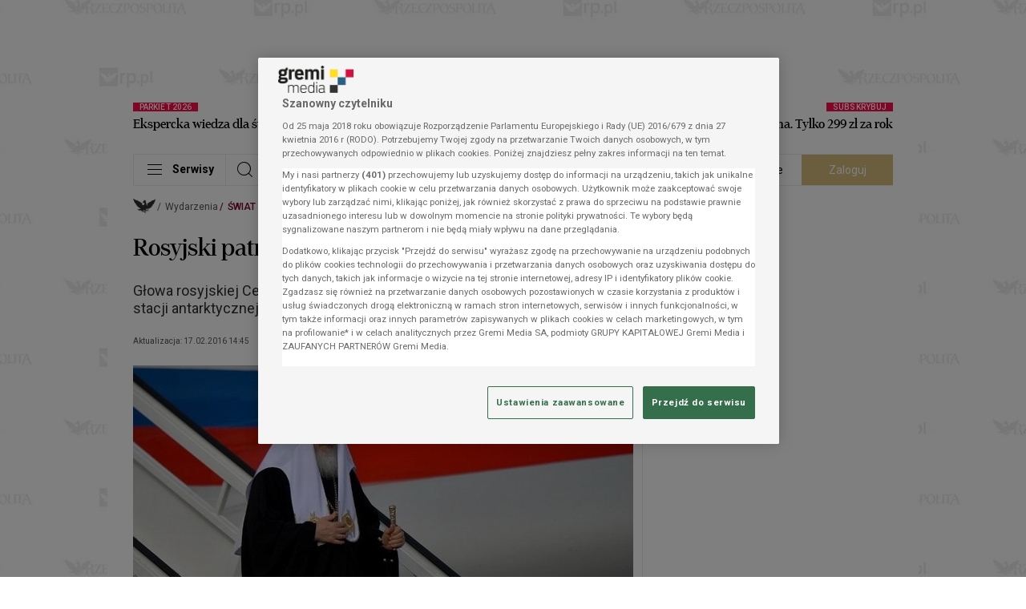

--- FILE ---
content_type: text/html;charset=UTF-8
request_url: https://www.salesmanago.pl/api/advanced/popup/data.html?id=74888&vsid=8bo7ex8u23mg66xi&utm_source=salesmanago&utm_medium=pop-up&tags=PROMO_6MSC_DLA_SKU_SKU_RP_ECOM_20250303_DPOD_6M_69&ts=1762156050627&rp=true&fromWebFlow=false
body_size: 99
content:
<script>parent.postMessage(JSON.stringify({topic: 'BHR_FORM_CLOSE',type: 'BHR_ADVANCED_POPUP',formId:JSON.parse(decodeURIComponent(window.location.hash.toString().slice(1))).formId,call: true,soft: true}), '*');</script>

--- FILE ---
content_type: text/javascript
request_url: https://cdn.gremicdn.pl/sas/sas-lib.umd.js
body_size: 1086
content:
(function(o,i){typeof exports=="object"&&typeof module<"u"?i(exports):typeof define=="function"&&define.amd?define(["exports"],i):(o=typeof globalThis<"u"?globalThis:o||self,i(o.__grm_sas_lib={}))})(this,function(o){"use strict";var l=Object.defineProperty;var d=(o,i,n)=>i in o?l(o,i,{enumerable:!0,configurable:!0,writable:!0,value:n}):o[i]=n;var a=(o,i,n)=>d(o,typeof i!="symbol"?i+"":i,n);class i{constructor(e,t=[]){a(this,"config");a(this,"pageViewEventSent",!1);this.config={pingInterval:1e4,checkReadyState:!0,...e},this.initPageView(),this.consumeBuffer(t),this.initPing()}initPageView(){this.config.checkReadyState&&(document.readyState==="interactive"||document.readyState==="complete")?this.sendInitialPageView():(this.config.checkReadyState||console.warn("[sas-client] document check for ready state disabled"),document.addEventListener("DOMContentLoaded",()=>this.sendInitialPageView(),{once:!0}))}sendInitialPageView(){this.pageViewEventSent||(this.push({op:"collect",eventType:"page_view",params:{document_referer:document.referrer,document_location:document.location.href}}),this.pageViewEventSent=!0)}consumeBuffer(e){if(Array.isArray(e))for(const t of e)this.push(t)}initPing(){this.config.pingInterval&&this.config.pingInterval>0?setInterval(()=>{this.push({op:"collect",eventType:"ping",params:{page_path:window.location.pathname,page_referer:window.location.href}})},this.config.pingInterval):console.log("[sas-client] ping disabled")}async fetch(e,t={}){try{const s=await fetch(`${document.location.origin}${e}`,{method:"POST",headers:{"content-type":"application/json"},body:JSON.stringify(t)});s.status!==204&&console.error(`[sas-client] Analytics request failed for collect: ${s.status}`)}catch(s){console.error("[sas-client] Error sending analytics request for collect:",s)}}async push(e){const t={event_type:e.eventType,site_id:this.config.siteId};e.pvId?t.pv_id=e.pvId:this.config.pvId&&(t.pv_id=this.config.pvId);const s={};if(e.params)for(let r in e.params)s[`ep.${r}`]=e.params[r];switch(e.op){case"collect":{const c=`/a/v1/collect?${new URLSearchParams(t).toString()}`;await this.fetch(c,s);break}case"log":{e.message&&(t.message=e.message),e.referer&&(t.referer=e.referer),e.realIP&&(t.real_ip=e.realIP),e.userAgent&&(t.user_agent=e.userAgent);const c=`/a/v1/log?${new URLSearchParams(t).toString()}`;await this.fetch(c,s);break}}}redir(e){const t={site_id:this.config.siteId,target_url:e.targetUrl};if(this.config.pvId&&(t.pv_id=this.config.pvId),e.params)for(let r in e.params)t[`ep.${r}`]=e.params[r];const s=e.params?new URLSearchParams(t).toString():"";return`${document.location.origin}/a/v1/redir?${s}`}async pageView(e={}){return this.push({op:"collect",eventType:"page_view",params:{...e,document_referer:document.referrer,document_location:document.location.href}})}async event(e,t={}){return this.push({op:"collect",eventType:e,params:{...t}})}}(function(){const n=window.__grm_sas_config||{};if(n.pvId||(n.pvId=document.head.dataset.grmSasPvId),!n.pingInterval){const e=Number(document.head.dataset.grmSasPingInterval);e?n.pingInterval=e:n.pingInterval=0}n.siteId||(n.siteId=document.location.hostname.split(/\./).slice(-2).join(".")),window.__grm_sas_client=new i(n,window.__grm_sas_client||[])})(),o.SASClient=i,Object.defineProperty(o,Symbol.toStringTag,{value:"Module"})});


--- FILE ---
content_type: image/svg+xml
request_url: https://statics.rp.pl/img/eagle.svg?aver=7626a3bd
body_size: 29981
content:
<svg id="Layer_1" data-name="Layer 1" xmlns="http://www.w3.org/2000/svg" viewBox="0 0 159.77 108.07"><defs><style>.cls-1{fill:#fff}</style></defs><title>orzel</title><path d="M13.4 7.19A6.62 6.62 0 0 0 16.6 11a2.79 2.79 0 0 1 1.85-1.07c.73 1.85.9 2.61 2.49 4.1 5.08 1.56 11.83 3 16.57 5.36a5 5 0 0 1 3-4.62c-1.07.87-1.92 1.81-1.47 3.34 1.1 3.77 7.2 5.94 11.32 7.69A63.59 63.59 0 0 1 67 35.89c5.83 3.52 8.31 6.82 7.82 11.6a2.78 2.78 0 0 1-.88 2c-1 1-2.3.42-2.41 1.9 3.71.28 7.25 1 10.2 3.16 2.73-.48 4.74-2.77 7.25-3.76a10 10 0 0 0 3.19-9.19 3.81 3.81 0 0 0-1.83-3.09c-3.53.19-8 1.1-10.41-1.83a1 1 0 0 1-.16-.59c1 1.37 3.07 1.2 4.58.83l.65-.31c-2.66-.43-4-4-7-3.61a1.54 1.54 0 0 0-.28 1.56 3.16 3.16 0 0 1-1.19-3.53c.37-1.18 1.34-2.5 4.32-2.48 1.09 0 1.91.08 1.91.08A2.26 2.26 0 0 1 83 27c.56-.83 2-1.16 3.38-1.15-.27-.3-.45-.61-.14-.93s1.19 0 .85-1c-.56-1.41-1.88-2.91-.69-4.32 1.37-1.67 3.81-.64 5.58-1.06a3 3 0 0 0 .47 1.26 2.28 2.28 0 0 0 1.85-.94l-1-.24c.07-.37.14-.85.23-1.27 0 0 .66.16 1.06.22.08-.32.15-.73.25-1.14.61.18 1 .21 1.34.32l-.12.48c-.06.23-.08.35-.14.65l1 .24-.35 1.17-.82-.14c-.15.51.37 1.15.73 1.62.52-.14.92-.82 1.33-1.11 1.24 1.23 5.15 1.42 3.95 4.29-.5 1.2-2.18 1.78-2.74 2.78 0 .32.38.6.28.95s-.52.57-.78.32c-.6.36.23.73 0 1a7.16 7.16 0 0 1 1.24 1.1 3.57 3.57 0 0 0 2.51-.65c.6-.49.14-1.47 0-1.86a2.75 2.75 0 0 1 1.11 2.88c-.2.89-1.34 1.54-2.16 1.81-.12.56.15 1 .64 1.63a.82.82 0 0 0 .52-.26 3.3 3.3 0 0 1 0 .64 2.13 2.13 0 0 0 0 .56c3.19 5.44 4.69 11.52 5.54 18a1.76 1.76 0 0 0 1.15 1.24c2-.16 3.27-2.3 5.31-2.9-.07-1.34-1.68-.45-2.64-1.37-1.45-1.39-1.43-3.64-1.05-5.63.73-3.9 4.92-6.46 8.52-8.37 2.86-2.26 4-4 7.62-5.75 5.29-2.55 10.85-4.09 15.36-7.63a5.43 5.43 0 0 0 1.65-1.93 2.38 2.38 0 0 0 .16-2 4.55 4.55 0 0 0-1.45-1.42 3.7 3.7 0 0 1 2.45 3.78c4.63-1.42 9.71-2.4 14.34-4.05a6 6 0 0 0 3.66-4.15 2.93 2.93 0 0 1 1.89 1.1 8.22 8.22 0 0 0 2.57-3.4c.13-.42.27-1.09 0-1.42s-.53-.29-.53-.29c.65-.31 1.59.28 2.11 1.09a6.05 6.05 0 0 1 .54 4.11c.07.52.26.37.58 1.18.82 2.79.16 4.29-2.33 6.21-1.48 1.06-2 .51-1.18 1.66a3 3 0 0 1 .48 2.37c-.46 2.1-2.79 2.51-3 4.42a4 4 0 0 1-.44 3.84A19.93 19.93 0 0 1 160 37a4.35 4.35 0 0 1-.57 3.88c-1.41 2.06-3.78 3.25-6.07 4.16a2.8 2.8 0 0 1-1.65 3.62 2.76 2.76 0 0 1-.13 2.6A6.1 6.1 0 0 1 149 53.2a1.81 1.81 0 0 1 .84 1.54c-.09 1.34-.57 1.87-2.46 2.26-1.35.28-3.3 0-3.81 1 1.08.28 2.55-.11 2.93 1.27a2.23 2.23 0 0 1-1.14 2c-1.62 1.12-4.17.5-6 0a.79.79 0 0 0-.6.7c1.73.8 5 1.23 3.84 3.63-.1.14-.7 1.5-3.85.45-.74-.25-1.52-.71-2.34-1.09l-.64.53a6.46 6.46 0 0 1 2.23 2.8 2.07 2.07 0 0 1-1.1 2.15 5.26 5.26 0 0 1-4-.22c-.11-.1-.32.06-.57.41.31.67.9 1.09.38 1.92a2.48 2.48 0 0 1-1.68 1 4.08 4.08 0 0 1-3.8-1.55c-.24-.11-.23 0-.52 0 .19 1 1.52 1.82 1 3.24a2.62 2.62 0 0 1-2.32 1.52 8 8 0 0 1-2.48-.39 4 4 0 0 1-2.14 1.29 4.78 4.78 0 0 1-3.27-.92 4.77 4.77 0 0 1-5.88.44c-.15.79 0 1.46-1.26 2.06a3 3 0 0 1-2.3.26c-1-.39-1.46-1.24-1.88-.48a3.3 3.3 0 0 1-3.51.79 2.27 2.27 0 0 1-.79-.52c-.11 0-.88.77-2.11 1.64-.49.32-.91.36 0 .71 1.53.58 2.23 2.49 4 3.83A5.72 5.72 0 0 0 105 87c1.93.66 5.07 2.54 7.25 2.67-.13-2.85-1.64-7 1.06-9.15 1.55-1 3.06-1.82 4.9-1.34a3 3 0 0 1 1.67 1.14 3 3 0 0 0-2.22-.58 2.6 2.6 0 0 0-2.13.82 1.61 1.61 0 0 1 .21 1.9 3.65 3.65 0 0 1-1.93 1.59c.05.34.58.55.76.89.81 1.72-2.54 1.86-.47 3.25 1.39-2.49 3.42-5.9 6.64-6 1.78 0 3.61.09 4.36 2.22.32.91.11 1.13.11 1.13a3.49 3.49 0 0 0-1.47-1.92 2.22 2.22 0 0 0-2.31.13 1.11 1.11 0 0 1-.94 1.27 13.2 13.2 0 0 1-2.61 0 2.73 2.73 0 0 1-1.3 3.14 1.31 1.31 0 0 1-.83.1c.36.73-.1 1.69-.39 2.43 2 .79 4.59.65 6.71.49.7.12 1.49.28 1.8 1a4.16 4.16 0 0 1 .45 3.54 2.76 2.76 0 0 1-2.37 1.6 3.25 3.25 0 0 0 1.45-1.5 1.3 1.3 0 0 0-.46-1.64 1 1 0 0 1-1.13.19c-.55-1.59-1.83.12-2.84-.56-1-2.06-3.13.44-4.21-1.57-1 .32-1.54 1.37-2.45 1.77-1.17.54-1.79-.86-2.47.11a2.19 2.19 0 0 1-2.43 1.14c-.26-.17-.4-.6-.75-.29a1.51 1.51 0 0 0-.4 1.87 5.26 5.26 0 0 0 .93 1.65 3.9 3.9 0 0 1-1.77-2.16c-.42-1.64.34-2.3.9-3.34l.52-.53a7.84 7.84 0 0 0-1.71-.49l-.17.44c-1.24-1.11-3.2-1.42-4.74-2.21-1.78.42-3.86 1.1-4.48 3.06a1.38 1.38 0 0 1-1.13-.15l-3.06 1.09c-.18-.26.23-.57-.16-.73a3.89 3.89 0 0 1-3.6-1.47l-.32-.69a2.94 2.94 0 0 0 2.86 1.68 4.71 4.71 0 0 0 4.15-1.8c-3.11-.9-7.11-.58-9.16-3.62A11.88 11.88 0 0 0 84 86.21l-3.35.25.25.54c.34.57.24 1.27.83 1.84s1.12.59 1.72 1.14c.17.16 0 1 .2 1.18 5.42 2.93 11.2 6.82 11 7.62.56-.22 1 .14 1.34-.6.75-1.79-.2-4.29 2-5.36a5 5 0 0 1 3.93 0 2.72 2.72 0 0 1 1.54 1.74 3.52 3.52 0 0 1 0 2.22 3.71 3.71 0 0 0-1.75-2.87c-.17-.21-.65-.07-.6.23a1.42 1.42 0 0 1-.5 1.35 2.33 2.33 0 0 1-2 0c.64 1.94-1.91 2.93-2 4.71l-.73.75a8.25 8.25 0 0 0 3.58.33c1.4-.15 3.12-1.47 4.48-.29 1.09.95 2.17 2 1.76 3.52-.16.44-.21.74-.64 1a2.29 2.29 0 0 0 .1-1.78 1.8 1.8 0 0 0-1.28-1 1.26 1.26 0 0 1-.73.83c-1 .41-1.71-1-2.72-1.08 0 .69-.77.92-1.24 1.06-1.43.37-2.43-2.12-3.7-.46a3.4 3.4 0 0 0 1 1.74c1.11 1.32 3 1.79 3.3 3.56-.19 1.52.53 3-.58 4.16a2.46 2.46 0 0 1-3.4.15 2.06 2.06 0 0 0 2.86-.74 1 1 0 0 0-.2-1.25 2.46 2.46 0 0 1-2.24-1.3c-.36-.73 0-2.08-1.3-2.06a3.2 3.2 0 0 1-1.27-3.18c-2.63-3.73-5.72 1.61-8.39-1.76a3.62 3.62 0 0 1-2.52.26c-1.09-.29.18-2.19-1.29-1.3-1.12.67-1.1 1.6-1 2.81-.66-1-1-2.62-.06-3.42 3-2.56 6.87 1.23 9.94.87-.27-.47-1.5-.92-.77-1.67-.19-.73-.93-.89-1.46-1.23a29 29 0 0 0-9.06-2.83A6.52 6.52 0 0 1 78 97c-.22-.17 0-.48-.31-.6a5 5 0 0 0-.27 2.08c-.65.1-1-.54-1.58-.71a11.15 11.15 0 0 1-4.53 3.23c.25-.65.81-1.18.7-2-2.31 0-4.78.17-6.17-1.84a2 2 0 0 1-.26-2.2 4.58 4.58 0 0 1 .81-1.05c-.55.7-1.15 1.53-.7 2.44.95 1.75 2.83 1.62 4.73 1.48C72 97.41 74.54 96.6 75 94.6c-4.22-1-7.66-1.37-10.63-5.67-2.43.39-2.55 3.59-4.79 4.66a3.58 3.58 0 0 1-3.44-.24l-.3-.35c.61.42 1.39.82 2.1.31a3.18 3.18 0 0 0 1.7-2.45 7.49 7.49 0 0 1-3.27-2.54l-2.17.25c-2 1.81-4.34 3.58-7.1 2.63.48-.14 1.78-.12 2.21-.86-.43-.08-1.26.2-1.7-.19a6 6 0 0 0 2.59-1.38c-.41-.82-1.57-.11-2.19-.62-1.4-.41-3.14-.55-3.91-1.88.17-.05.44.08.52-.14-2.8-1.12-7.45-1.37-8-5.15-.24-1.6.8-2.58 2.41-3.16-.67.44-2.33 1.39-1.59 2.5 1.53 2.3 5.46 3.14 6.54 3.14s.74-.23.74-.23a7.93 7.93 0 0 0-.63-1c1.85 1 4.14.39 6 .49l-.53-.39c5.8.59 9.33-3.8 15.55-4.48a3.47 3.47 0 0 1-2.31-1.59c-1.38.87-3.71 1.73-5.07 0a2.13 2.13 0 0 1-.12-2.26l.24-.47-.47-.35c-1.8 1-3.74 2.44-5.5.77a1.89 1.89 0 0 1-.27-1.79 3.84 3.84 0 0 1 1-1.4c0-.14-.23-.25-.46-.38-1.65.32-4.65 1.83-6.18-.77-.82-1.39.94-2.79 2.06-3.62-.61-.78-1.46-.38-2.87 0-1.72.5-3.08.82-3.92-.16A1.75 1.75 0 0 1 40.9 64c.37-1.17 2.52-1.4 3.86-1.94.13-.3-.22-.74-.76-.86-2.87 0-6.35 1.48-7.62-1.62a1.28 1.28 0 0 1 .78-1.58 14.65 14.65 0 0 1 2.42-.5c.17-.35-.29-.58-1.2-.72-2.36-.35-5.18-.19-5.62-2.68a1.82 1.82 0 0 1 .74-1.83c-1.37-.59-2.7-1.41-3-3a2 2 0 0 1 .28-1.62c-1.36-1.05-2.16-2.48-1.79-3.78-3.38-1.59-7.38-4.2-7.46-8.71-2.17-2-4.91-4.64-4.41-8-.77-1.83-3.52-3.23-2.85-6.19a2.44 2.44 0 0 1 .63-1c-2.86-1.73-4.71-4.6-4-8.24.27-.28.63.13.63-.21 0-1.35-.36-3.74.64-5.22a2.1 2.1 0 0 1 1.33-.93 2.22 2.22 0 0 0-.1 1.82z" transform="translate(-10.7 -5.23)"/><path class="cls-1" d="M153.69 29.71c-1.68 1-3.86 1.19-5.27 2.68 2-.3 3.89-1.49 5.72-2-2.84 2.12-7.49 3.11-10.1 5.71 3.49-2.48 9.54-3.23 12.4-6.39-2.67 4.14-8.11 3.25-11.37 6.52l1.33-.23c4-1 13.27-5.75 14.8-13.07a27.37 27.37 0 0 1-7.51 6.78zm-66.38-.3c0-.21.38-.44.12-.65a.42.42 0 0 0-.12.64zm70.44-9.35L159 19h-.36a4.52 4.52 0 0 0 2.23-2.36c-4.71 2.45-10.41 2.59-15.3 4.53-1 .36-1.32 1.58-1.53 2.19a89 89 0 0 1 13.71-3.31zm-10.92 1.48a64.15 64.15 0 0 1 11.46-2.62c0 .15-6.93 1.14-11.46 2.62a21.32 21.32 0 0 0-2.28.9 16.85 16.85 0 0 1 2.27-.91zm.65 1.69c2.61-.09 5.47-1.27 7.86-1.83-2.53.29-5.69 1.44-7.87 1.82zm16.35 5.5c-2.37 1.29-5.16 1.6-7.49 2.93a17.53 17.53 0 0 0 3.43-.49 25.5 25.5 0 0 1-5.2 1.64l-.82.53c3.13-.18 6.35-.8 8.63-2.82.55-.52 1.62-1.2 1.44-1.8zM90.89 30c-.17 0-.35 0-.3.22s.35-.01.3-.22zM145 36.2c-.06 0 0 0 0 0zm7-1.5l3.35.07c-2.16.68-4.78.47-7 1.15l3.57-.06a84.46 84.46 0 0 1-9.43 1.07s.7.33 4.15.09c2.19-.15 10.13-.72 13.51-4.32-2.33 1.6-5.43 1.35-8.15 2zm-63-5.24c0 .3.31.17.53.21v-.3a.31.31 0 0 0-.53.09zm.35 2.37c-.57 0-1.24-.88-1.89-.7.76.8 1.66.94 1.89.7zM91 31.2c1.52-.46 2.79.43 3.9 1.28a16.19 16.19 0 0 0-2.21-1.82c-1.1-.73-2.2.77-3.34.79A3.19 3.19 0 0 0 91 31.2zm6.79 4.94c.11-1.6-1.7-2.43-2.88-3.06.54 1.24 2.23 1.52 2.87 3.05zm40.46-5.35a5.12 5.12 0 0 0 2.54-4.36V26a18.13 18.13 0 0 1-6.14 2.86 15.65 15.65 0 0 0 2.61-.26c-1.29.89-3.17.49-4.55 1.2a18.24 18.24 0 0 0 4-.37 10.58 10.58 0 0 0 1.91-.55c-2.63 1.6-5.82 1.26-8.54 2.52a22.33 22.33 0 0 0 5.52-.48c-1.55 1.19-3.82.8-5.64 1.22 2.96.51 6.04.2 8.29-1.35zm-18.73 10c2-.42 3.8.72 5.75.21s4.94-1.64 5.24-4.23a27.08 27.08 0 0 0-7.11-.4c-.63.17-1.3.37-1.25.75 2.55-1.21 5 .74 7.63.26-2.51.9-5.38-1.12-7.92.35a5.48 5.48 0 0 1 2.62.38 7.7 7.7 0 0 0 4-.07 5.47 5.47 0 0 1-3.64.88c-1.09-.24-2.41-.9-3.45-.37a25.35 25.35 0 0 1 4.51 1.26c-1.87.08-3.85-1.23-5.76-.42.35-.1.54 0 1.16-.11 1.74 0 1.78 1.19 3.25.77-1.6.67-3-1.12-4.62-.14 1.89-.63 2.88.94 4.53.73-1.54.23-3.8-.64-4.95.13zm4.27-5.16c3.08-.74 5.51 1.41 8.5.37 1.65-.54 3.28-1.7 3.6-3.47-2.48.13-5.08.73-7.44.43a15.21 15.21 0 0 0 5.75.12 16.3 16.3 0 0 1-6.26.49c2.31 1 4.5.62 6.5.4-2 1.33-5.34.83-7.31.26L129 35c-1.17.19-2.15-.7-3.54-.37a9.88 9.88 0 0 1 4.09 1.13c-1.78-.14-3.91-.92-5.77-.15zM92.67 30a15.82 15.82 0 0 1-3.38-1.8c1.19.73 2.47 2.04 3.38 1.8zm47.57.23c1.44.19 2.94.95 4.36.44-1.86.85-3.4-.07-5.3.43a15.9 15.9 0 0 0 8.79-.67c2.25-1 5.36-2.37 5.74-5.27-3.81 1.06-7.85 2-11.75 3 1.49.37 3-.27 4.27-.25-1.52.63-3.39.49-5 1 2.12.9 5.18-.47 7.61-.64a26.8 26.8 0 0 1-8.12 1.39c3.15.85 6.43-.58 9.14-1.19a21.18 21.18 0 0 1-9.74 1.77zm-40.34 6.9c-.26-.06-.35.54-.51.75-.35-.34 0-1.21-.55-1.42.42 1.5-.6 3.25-.67 4.15a5 5 0 0 0 1.13-2.44c.56 1.62-1.21 3.23-1.19 4.39 1.02-1.56 2.07-3.36 1.79-5.43zm30.05 24.09c-.76-1.1-2.44-2.09-3.15-1.92l1.51 1.61a10.44 10.44 0 0 1-1.59-1 3.23 3.23 0 0 0 2.09 1.56c-.74.27-1.86-.7-2.39-1.12a3.7 3.7 0 0 0 .63.83c-.26.09-.63-.66-.75-.44 1.36 2.85 3.7.63 3.65.48zm-3.36 3.27a3.64 3.64 0 0 0-1.5-3.6c.51-.62 1.5-1.24 1.09-2.31-1.91-2.47-5-3.89-6.08-6.76a11.39 11.39 0 0 0 2.33 3.86 14.71 14.71 0 0 1-2.17-2.48c1 2.32 2.48 3.37 4.51 4.89 0 0-4.09-1.87-5.39-5.31.47 3.12 6 7.07 5.69 7.07s-4.9-3.63-6.07-6.11c.71 3.1 3.6 4.73 5.65 6.94a19 19 0 0 1-6.07-6.12c-.26 0-.12.29-.08.52.14.77 5.33 5.88 5.33 5.88s-.51-.19-.88-.48a30.84 30.84 0 0 1-5.19-5.68c1.29 3.7 4.78 6.53 7.89 10a34 34 0 0 1-8.5-9.66c1.15 3.52 3.94 6.28 6.73 9.08a7.44 7.44 0 0 1-2.12-1.52l.76 1.15c-.5-.23-.53-.38-.88-.42l.36.51h-.22a4.87 4.87 0 0 0 1.49 1.73c.64.28 2.99.46 3.31-1.18zM126.1 63c-.71-.48-1.55-.66-2.07-1.7a12.75 12.75 0 0 0 2.07 1.7zm-2.62-1.43c.26-.09 2.72 2.42 2.72 2.42s-3.35-2.14-2.72-2.37zm.36 3.23c-.67-.16-.62-.54-1.06-.92zm-1.67-.92l1.68 1.55a3.46 3.46 0 0 1-1.69-1.5zm25.28-32.56c-3.12 1-6.4 0-9.62.68 1.8.92 4.37.7 6.5.54-2.12.73-4.87.47-7.1.21 1.28.84 3.11.53 4.47.46-1.34.71-3.36.39-4.89.15 2.15.82 4 .64 6.62.1-2 1.33-5 .73-7.13.64a9.16 9.16 0 0 0 3.28.59c-1.26.2-2.75 0-3.79.06 1.32.49 2.88.25 4.32.44a13.25 13.25 0 0 1-4.93-.13c2.2 1.13 5.55.9 7.84.17 1.78-.54 4.2-1.61 4.43-3.86zm5.1 5.53c-.63-.29-7.48.87-10.18 1 .76.56 6.93-.58 8.4-.35-1.44.23-6.55.75-8 .9.35 0 3 .05 3.42.12.29.28-4.3.11-4.56.33 2.65.42 6.48-.41 8.57-.58-2.23.9-6 1.1-8.66 1.19 1.53.37 8.08 0 10.23-.49-2.57 1-9 .95-11 1.11-.41 0-1.28.32 1 .43 4.16.2 9.81-.33 10.88-1.23.67-.63 1.3-1.75-.1-2.39zm-24 5.07c-.09-.47-.62-.68-1-1-.01.5.87 1.21.96 1.08zm25.15-14c.92.11 2-.12 2.3-.64-.81.81-1.79-.17-2.34.66zm-23.54 11.4a15.31 15.31 0 0 0 2.31 1.12c1.08.42 6.36 1.37 8.49-1.73.42-.61 1-1.31.57-2.17-2.7 0-5.19-.52-7.93-.39 1.84.66 4.18.53 6 .94-2.13 0-5.18-.26-7.27-.4 1.45.45 4.16.68 5.53 1.2-1.7-.11-4.39-.74-6.18-.8a15.36 15.36 0 0 0 4.42 1.09 16.72 16.72 0 0 1-4.8-.44c1.36 1.68 5.06 1.08 7.72 1.21a17.22 17.22 0 0 1-8.66-.38c-.08.26.57.59.57.59a12.9 12.9 0 0 0 5.2.65 17.33 17.33 0 0 1-6.01-.47zm24.31-12.22c.79.38 1.39-.24 2.09-.34-.7.11-1.66-.22-2.09.34zM153 28.44c-.44.05-.59.27-.93.56.52 0 1.48.15 1.87-.2l-.26-.09c.3-.26 1-.05 1.21-.45-.61.02-1.15.47-1.89.18zm-2.87 2l2.08-.68a2.72 2.72 0 0 0-2.04.65zm6.46-7.05c.4.38 1 .17 1.57.27a10.55 10.55 0 0 1-2.61.35c.87 0 1.32.8 2.19.48-1.17.58-2.18-.14-3.35.27.6.91 1.7.46 3.15.48-.72.53-2 .36-2.6 1 2.36.61 3.81-1 5.09-2.59l-1.7-.06c.66-.57 2 .1 2.51-.78-1.39.19-3.14-.42-4.21.55zM92 26.09c-.16.16.87 0 .87 0s-.76-.16-.87 0zm1 .11c-.37.12.44 0 .44 0s-.07-.12-.44 0zm.66.08c-.27.09 2.67.6 4.21 1.39a8.79 8.79 0 0 0-4.22-1.39zM91.78 26a5.38 5.38 0 0 0-1.56 0c-.16.19 1.56 0 1.56 0zm4.82 1.56c-1.85-1.14-4.29-1.27-6.51-1.14a20 20 0 0 1 6.5 1.15zm2.4 2.25a6.85 6.85 0 0 0-2.33-.91c.53.77 1.57.62 2.33.91zm-6.44-6.89h.36s-.49-.49-.67-.29c.11-.04.34.29.34.29zM92.52 25c-2.12-.12-4.21-.46-6.12 0 4.44.14 9 .52 12.69 2.35-1.59-1.49-3.92-1.86-6.42-2.37.56-.05.63-.74 1-1.08.23.43 0 1.67 1.05 1.26A1.94 1.94 0 0 0 95 23.9a3.88 3.88 0 0 1-2.69-.5c-.13.48-.57 1.46.21 1.6zm.37-4.64A6.71 6.71 0 0 0 94 22.59c.81-.08 1.49-.89 2.11-1.32-.31-.43-.35-1.17-1-1.33 0-2.13 1.59-.51 1.41-1.58-1.85 0-.43-.89-.94-1.38-.66-.21-.38.54-.72.89-.43.13-.69-.11-1-.11-.51.79.68.49.86 1a1.41 1.41 0 0 1-.28 1c-.65-.09-1 .41-1.54.62zM93 35c2.23.44 4.57 2.3 5 4.58a3.37 3.37 0 0 0-.13-2.71 6 6 0 0 0-7.28-2.77 2.5 2.5 0 0 0-1.7 2.54c.84.72 2 .67 3.15.77.73-.07.83.07.91-.32-.62-.51-1.37-.39-2.18-.48 1.25-.8 3 .42 3.75.45-.62-.59-1.4-.7-2.11-1.22 1.83-.12 3.21 1.5 4.67 2.73a4.76 4.76 0 0 0-1.74-2 8.1 8.1 0 0 0-3.16-1.42c.14-.22.49-.15.82-.15zm-1.85-.76c2.57-.45 5.9 1.28 6.63 3.55-.78-1.88-3.97-3.23-6.66-3.54zM102 38.48a3.83 3.83 0 0 0 .26-2.92c.24.99-.53 1.89-.26 2.92zM87.8 27.93a2.18 2.18 0 0 0-1.13.24 1.47 1.47 0 0 0-.81 1.35h.39v-.43c-.01-.59.95-1.02 1.55-1.16zm-1-5.6a2.23 2.23 0 0 1 .29-2.25 2.38 2.38 0 0 1 2.6-.56 4.9 4.9 0 0 0-1.26.32c-.48.25-1 .71-.8 1.36.47-.61 1-1.36 2-1.29a3.33 3.33 0 0 1 2 .92c-.18-.25-.53-.72-.23-.95l.22.21c0-.26-.44-.23-.18-.66.13.13.31.27.48.22 0-.21-.14-.39-.18-.6-1.69.37-3.63-.71-4.82.6-1.32 1.49.27 3.1.6 4.57-.01-.65-.52-1.22-.75-1.89zm5-.44a2.44 2.44 0 0 0-3.16-1 4.29 4.29 0 0 1 3.09 1zm-3.85 1.81c.59 1.37 3.48.85 3.67.84s0-1.94 0-1.94c-.62-1-2-1-3-.81a1.51 1.51 0 0 0-.67 1.91zm-3.79 5.24l.12-.52a1.3 1.3 0 0 1 1-.88c-.25.57-.94 1.09-.49 1.78.08-.61.94-1.4 1.23-2.18 2.82-.52 4.61 2.3 7.23 2.68.79.12.62.89 1.07 1.32s.64-.4 1-.45c2.3-.29 4.38 1.27 6.72.54a1.46 1.46 0 0 0 1-1.5s-.07.2-.7.76a4.64 4.64 0 0 1-4 .23c1.1.24 3.05.18 3.66-.43-2.87 1.22-5-1.31-7.6-.92-.39 0-.43.48-.51.74-.89-1-2.63-.71-3.3-1.8.93.29 1.84.75 2.85 1 0-.43-.44-.43-.62-.64l1.44-.11a4.88 4.88 0 0 1-1.58-.41c1.35-.23 2.66.3 4 .45a11.26 11.26 0 0 0-4.51-1.48 4.81 4.81 0 0 1 1.5.71 2.12 2.12 0 0 1-1 .11c-2.23-1-6.23-1.9-7.56-1.52-1 .19-1.91.55-2 1.59 0 .64.53.85 1.05.93zm13.94 1.55a12.17 12.17 0 0 0-1.4-.49c-1-.24-2.28-.42-2.28-.42s2.69-.17 3.68.91zm-5.51-2a12.62 12.62 0 0 0-5.38-1.68 9.22 9.22 0 0 1 5.38 1.68zm-3.66.3c-.26 0-.53-.15-.68.17a1.12 1.12 0 0 0 .55 1.46c.54.18 1.13.28 1.48-.24a.63.63 0 0 0-.37-1 .8.8 0 0 1-.16 1 .94.94 0 0 1-1.18-.2c-.35-.42.02-.92.36-1.19zm11.69-5l-.72 1 .21-.22zm7.28 53.74c.23.56.46 1.44 1 1.7-.23-.52-.76-1.14-.77-1.61-.64-1.59-.63-3.7-.92-5.55a13.65 13.65 0 0 0 .69 5.46zm1.16 1.41c-.49-3.27-1.29-6.87-1.61-10.15 0 2.76.46 6.24.67 8.83zm.44-.09c-.32-1-.26-3.73-.89-4.63a33 33 0 0 1 .44 4c.14.22.14.6.45.69a3.39 3.39 0 0 0 .25-3.2c-1-2.19-1.27-4.89-1.61-7.3-.26 3.59 1.65 6.93 1.36 10.43zM111.16 54s-.17.51-.29.55c1.33-.93 3.12-.7 4.77-1 2-.38 3.7-2.65 4.41-4.21-.73.22-.85 1-1.23 1.57-.6-1.8 2.06-1.72 1.86-3.44-.21.39-.37.44-.64.92-.23.24-.64.7-1 .45.95-.54 1.1-1.66 2.06-2.24.38-.57-.24-1-.55-1.42a23.32 23.32 0 0 1 2.38-1 2 2 0 0 0 1.23-2.09c-.45-.9-1.54-.75-2.41-.87s-2.51 0-3.16.57c.92 0 2.42-.65 3.47-.28a17.68 17.68 0 0 0-4.68 1.59c1.74-.24 3.29-1.4 5.13-.86a10.46 10.46 0 0 0-4.47 1.2 6.3 6.3 0 0 1 4.35-.29 6.43 6.43 0 0 0-5.39 1.68 6.78 6.78 0 0 1 4.16-1.11c-1.3.33-3 .53-4.16 1.54a9.38 9.38 0 0 1 3.6-1c-1.18.38-3.65 1-3.58 2.26a4.57 4.57 0 0 1 3.12-1c-1.18.53-2.86.74-3 2 1-.45 2-1.24 3.12-1.09L119 47c-.68.4-1.73.85-1.76 1.58-.17.26-.6.75-1 .4 0-.21.5-.32.21-.6s-1.15-3.65-.48-5.17c2.05-4.87 5.9-6.92 10.59-10.69 4.87-3.28 11-4.57 15.61-8.1 1.59-1.19 3-2.94 2.44-5a4 4 0 0 1-1.3 2.91c-4.3 3.92-10.55 5.56-15.93 8.12a17.9 17.9 0 0 0-5.57 3.93c-2.61 2.64-5.36 3.23-8.21 6-2.31 2.23-3.19 6.23-1.73 8.32.54.77.54.77.92.37a4 4 0 0 1-.63-1.32 5.79 5.79 0 0 1 .76-4.16 9.06 9.06 0 0 0-.37 4.06c-.34-2 .71-4.37 2-6.16-.62 1.87-2 3.92-1.55 6.16a2.13 2.13 0 0 0 1 1.51c.62.34 1.09-.23 1.56-.46.61.25.54 1.07.55 1.55a1.57 1.57 0 0 0 1.46 1.32c-.13.35-.6.09-.83 0 0 .26.2.42.19.68a2.86 2.86 0 0 0-.89-.54 1.31 1.31 0 0 1-.77-1.54c.4.29.45 1 .93 1.1-.66-.37-.32-1.55-.41-1.9a1.13 1.13 0 0 1-1.18.68c0 1 1.12 1.71 2 2.17l-.34.39a46.85 46.85 0 0 0-4.77 1.25c1.07-1 2.64-1.08 3.85-1.53A2 2 0 0 0 114 52c-1.51.76-3.46 1.48-4.13 3.27-.04.04 1.13-1.27 1.29-1.27zm15.32-22.66c-1.9 1.06-5.14 4.79-5.15 4.54a23 23 0 0 1 5.15-4.53zm-9.48 7.6c-.15 0 .51-.4.51-.4s-.33.4-.51.4zm-3.51 3.68a7.66 7.66 0 0 1 3.83-4.7c-1.7 1.08-2.8 3.03-3.8 4.7zm.51 3.51a20.87 20.87 0 0 1 1 2 4.25 4.25 0 0 1-1-2zm.74-.1a8.71 8.71 0 0 1 .78 2.14 4.52 4.52 0 0 1-.75-2.17zm.77-5.8c-.14-.13 1-1.09 1-1.09s-.83 1.23-.97 1.09zm2.08 9.92c-.06-.64.68-1.13 1.15-1.4-.14.25-.96.84-1.12 1.4zm-.75-.2c.3-.69 1.13-1.79 1.54-1.79s-1.3 1.18-1.51 1.79zm-7.49 4.64l-.83-.4c-.31.51.48.45.86.4zm-.21.65c.43-.33-.36-.34-.67-.46a.43.43 0 0 0 .15.55c.22.17.22.17.56-.09zm-1 10.51a7.89 7.89 0 0 0 .56 2.45c-.22-.6-.07-1.99-.56-2.45zm-9.92-40c.65-.44 1.33-1.06 1-2a2.56 2.56 0 0 0-2.9-.6 3.58 3.58 0 0 0-1.15 2c.94.48 2.14.98 3.05.62zm1.29-2.64a2.45 2.45 0 0 0-3.29-.5 4.31 4.31 0 0 1 3.29.52zm4.21 19.51a16.26 16.26 0 0 1-.78-5.64 9.8 9.8 0 0 0 .94 6.42c.2-1.08.66-2.26.25-3.33-.08.56.16 1.17-.11 1.56-.33-1.07.1-2.61-.57-3.34-.45 1.49.7 2.8.27 4.35zm-8.78-19.91a1.34 1.34 0 0 1-1.89-.45 1 1 0 0 0 2 .36zm2.5-1.38a.33.33 0 0 1 .31.12l-.13.09a3 3 0 0 1 1.57.28c.75.37 1.38 1.48 1 1.84 0 0 .14 0 .31-.21.41-.54-.38-1.47-1-1.85a1.76 1.76 0 0 1 1.45.84c.55 1.17-.23 2-1 2.78-.38.44-1 .71-1.24 1.19.85-1 3.32-2.17 2.75-4a1.5 1.5 0 0 0-1-1 25.81 25.81 0 0 1-2.57-1.06A1.68 1.68 0 0 0 97 21l.7-.17a1.34 1.34 0 0 1-.25.5zm-7.89 9.59c-1 .19-1.46-1.18-2.41-1.12-.08.26-.52 0-.35.31a2.64 2.64 0 0 0 2.76.81zm5.79-7.63c-.1-.15-.8.14-.8.14h.36s.38-.24.44-.14zm18.57 34.6a4.76 4.76 0 0 0 .68 1.28l-1-2.76a4.77 4.77 0 0 0 .32 1.48zm-23 31.54a2.77 2.77 0 0 0 1.25-.54 3.26 3.26 0 0 0-1.29.54zm8.75-3a47.91 47.91 0 0 0-7.13 1.16c2.22-.25 4.48-.73 6.7-.76a.58.58 0 0 0 .38-.35zm-6.75 2.7c.52-.23 1.17-.45 1.65-.67-.68.29-1.4.2-1.7.72zm7.19-.25c.09 0 .13 0 .21-.09-.18-.08-.09-.26-.09-.43-.27.1-.14.4-.22.57zm-1.84 7.2v-.21l-.21.43zm1.08-3.34a2.19 2.19 0 0 0-1.68.67c-.85 1-.74 2.73-.64 3.81l.72-1.35c-.61-.29-.15-.82-.46-1.33a2.6 2.6 0 0 1 2-1.75zm-5.61-.38c.38-.44 1.06-.84 1.1-1.1l-2.5 2A6.68 6.68 0 0 0 96.84 90c-1.2.86-1.78 2.34-3.17 2.41zm2.5 6.95c0-.21.3-.48.08-.69-.1.26-.44.83-.14.74zm-2.39-9.67c.65-.23 1.26-.49 2-.68-.71.32-1.58.24-2.06.73zm1.57.06c.78.08 1.25-.54 1.86-.85a6.87 6.87 0 0 0-1.92.89zm-5.55-1.16c-.35.14-1.22.24-1 .36a1.27 1.27 0 0 0 .95-.31zm-.44-.29a5 5 0 0 0-1.13.32c.43.21.71-.19 1.07-.28zm1.79.27l-1.56.67a7.35 7.35 0 0 0 1-.14c.21-.05.72-.28.5-.49zm7.11.74l-.51.53.35-.14zm-9-1.83c-.52.22-1.13.45-1.56.63.46-.14 1.24.06 1.5-.59zm-2-.92l-1.12.37 1.56-.37zm-1.35-.06l1.39-.45c-.68 0-1.36.15-1.47.49zm2 .57a5.38 5.38 0 0 0-1.48.24 4.17 4.17 0 0 0 1.42-.2zm10.85.25l-3.3.57H98c.24-.04.76-.1.75-.53zm35.37-40.57a3.23 3.23 0 0 0 3.34-.4 3.81 3.81 0 0 0 1.95-3.53 1.34 1.34 0 0 0-1.48-1.1c-3.77.28-6-.72-8.78-1.58 1.46 1.27 2.57 1.57 4.51 2.38a9 9 0 0 1-4.81-2c.64 1.54 4 2.58 5.35 3.12a9.9 9.9 0 0 1-5.78-2.81 9.32 9.32 0 0 0 6.51 3.87 6.9 6.9 0 0 0 3.44-.27c-1.33.95-3.35.62-5 .54.38.94 1.46.93 2.83 1A4.94 4.94 0 0 1 134 46c-2-2.47-5-2.81-7.31-4.54 0 1.12.95 1.85 2.85 3 0 0 .87.65.65.65a19.94 19.94 0 0 1-4.3-3.11c1.49 2.82 4.51 4.11 7.4 4.63 0 .17-.29.2-.37.29a11 11 0 0 1-7.33-4.39l.1.52c1.82 2.13 4.21 4.12 6.88 4.76a5.45 5.45 0 0 1-2.18-.31 12.29 12.29 0 0 0 4.06 2.08c-1.37 0-2.65-1-4-1.21a18.62 18.62 0 0 0 4.53 2.29c-1.7 0-3.16-1.28-4.74-1.91-1-2.4-3.94-3.56-5.41-5.39.46 1.16 1.73 1.65 2.53 2.63-.88-.2-1.63-1.14-2.43-1.69l2.69 2.87a15.93 15.93 0 0 1-3.1-2.69c.12 1.39 3.11 3.17 4.49 4.7-1.18-.29-3.36-2.91-4.46-3.42l2.31 2.58 1.45 1.5-4.1-3.9c.07.74 4 4.19 4.27 4.65a37.61 37.61 0 0 1-4.79-4.34c.55 1.37 2 2.34 2.46 3.5a14.19 14.19 0 0 1-2.84-3.19c.9 1.71 2.24 3.7 4 4.51a4.2 4.2 0 0 0 1.54.18 1.68 1.68 0 0 1-1.08.39 12.23 12.23 0 0 0 5.06 3.78c-1.57-.3-3.4-1.68-4.53-2.44l.18.89c0 .81 1.33 1.27 2.2 1.45-1 .17-1.36-.26-2.17-.64a3.26 3.26 0 0 0 1.72 1.1 2.8 2.8 0 0 1-2.11-1c.25-3.37-4.22-5-5.49-7.85.21 2 1.94 3.62 3.06 5-1.06-.87-2.66-2.1-3-3.09a14.49 14.49 0 0 0 4.52 5.6c.34.15 0 .07-.24 0-.76-.14-3.94-3.55-4.9-6 0 1.34 1.44 3 1.88 3.84a9.3 9.3 0 0 1-2.54-4.18c0 3.24 3.41 5.39 5.7 7a10.77 10.77 0 0 1-5.22-4.4c.06.78 1.21 2.11 1.69 2.9a16.87 16.87 0 0 1-2.44-3.41c1 3 4.22 5.59 6.6 6.9a19.43 19.43 0 0 1-6.57-4.92c1.48 3.82 5.29 4.17 7.87 6.9a33.28 33.28 0 0 0-4.13-2.52l5.22 4.26.19-.56c.92-2.18-1.92-3.14-3-4.64a4.91 4.91 0 0 0 .81-.48 4.21 4.21 0 0 0 4.34 1.51 3.17 3.17 0 0 1-2-.85 3.91 3.91 0 0 0 1.68.56c.52.08 1.2.17 1.43-.54.81-2.52-2.46-4-3.93-5.42a1.61 1.61 0 0 0 .67-1.47c1 .2 1.38 1.11 2.34 1.34-.56.36-1.32-.67-1.67-.41 1.41.84 2.83 2.37 4.6 1.56a1.51 1.51 0 0 0 .71-1.87c-.33-1.37-3.53-1.94-3-1.94s.82-.85.82-.85zm1.73-.14c-.49 0-1.79-.14-1.66-.28s.98.34 1.59.33zm-6.59 5.59c.19-.19 2.53 1.73 2.53 1.73a16.21 16.21 0 0 1-2.6-1.68zm3.7 1.49c-1.27-.71-2.78-1.27-3.7-2.53a22.94 22.94 0 0 0 3.67 2.58zm7-9.67c2.43 1.76 10.19 1.24 12.55-.4 1.58-1.1 1.93-1.83 1.43-3s-1.24-.8-2.14-.48c-3.79 1-8.58 1-12.36 1-.21.15.8.42 1.1.41 2.22 0 6.56-.08 8.56 0-1.57.36-5.88.28-8.86.55a8 8 0 0 0 2.09.27 40.34 40.34 0 0 0 8.56-.48 25.52 25.52 0 0 1-11 .73c1.8 1.72 8.53.38 12.09 0a34 34 0 0 1-11.92 1c3.28.92 7.8.55 9.71.35-2.39.7-7.71.28-9.9.08zm-39.5 50.43a.44.44 0 0 1 .34-.52c-.7-.46-1.52 0-2.08.34.47.04 1.38-.59 1.66.23zm19.17-17.5c-.56-2-1.6-4.43-2.33-6.4-.1 2.07 1 4 1.58 5.77-.04.26.36.73.66.68zm46.93-59.75a50.08 50.08 0 0 1-6 3.08 16.43 16.43 0 0 0 6.31-2.57c1-.78 2.54-1.85 2.47-3.28a12.47 12.47 0 0 1-2.86 2.81zm-47.89 59.46l-1.27-3c.19 1.12-.05 2.51 1.27 3zm48.53-65.35c-.92 2-1 1.79-3.68 3.78-.23-.51.86-.53.59-1.26l-.51.52c-.31-.29.43-.44.33-.82-.74.18-.55 1.17-.71 1.78 1.86-.47 3.98-2.17 3.98-4zm1.6 1.53a3.68 3.68 0 0 0-1-3.61 3.86 3.86 0 0 1 .09 2.63c-.91 2.63-3.12 3.33-5.19 4.4l-1.22 2.61c2.73-1.38 6.68-2.56 7.31-6.03zm-2.2 2.42c0 .34-4.56 2.57-4.56 2.57zm-12.27 7.15c-3.67 1.66-8.57.45-11.84 3 3.12-1.13 6.47-1.15 9.68-1.93-3.33 1.18-7.21 1.11-10.09 3.28 8.3-1.09 18.36-3.81 20.6-12.91-1.08 3.82-4.81 6.99-8.36 8.56zm-53.29 67.5a5.18 5.18 0 0 0 1.88.79 3.68 3.68 0 0 0-1.88-.79zm7.78 1.64a10.57 10.57 0 0 1-3.14-.38c-1.16-1.53-3.29-1.06-4.66-2.3.3 0 .38-.48.64-.53l.53.6a.51.51 0 0 0 .52-.18c1.49.45 2.9 1.46 4.52 1.78l-1.19-.71c-1.7-.1-2.86-1.68-4.52-2-.48.31-.55 1-.89 1.27 2.8.6 5.07 3.54 8.19 2.45zm3.33-1.74c-2.35.38-5-1.68-7.18-2.33-1.71-.54-1.14-2.54-3.34-1.5.3-.53 1.09-.32 1.43-.46l-.83-.21c-.06-.13.13-.17.22-.17a4.82 4.82 0 0 1-1.2-1.53 6 6 0 0 0-3-2l.3-.35A5.24 5.24 0 0 0 95.46 83c.22 0 .48-.09.61.12a29.94 29.94 0 0 0-7 3.1c2.16-1 5.35-2.4 7.8-2.53a27.83 27.83 0 0 0-6.75 2.82 16.28 16.28 0 0 1 8.24-2.21c-2.52.6-5.25 1.08-7.58 2.42 2.56-.56 5.07-1.6 7.9-1.26a50.25 50.25 0 0 0-7.29 1.68 42.51 42.51 0 0 1 9.17-1.1c-.9 1.1-2.57 2.33-2.78 3.29.91-.45 1.37-1.41 2.06-2.11A7.34 7.34 0 0 1 98 90.43c1.38-.76 1.7-2.49 3-3.59.23.39-.47.61-.51 1a4.92 4.92 0 0 1 .9-.75c.52-.18 1.29-.62 1.7.1 0 .22-.34.39-.42.52a78.43 78.43 0 0 0 7.51 3.59c-.27-.38-1-.55-1.5-.8.78-.23 1.67.71 2.32.48-1.27-.06-2.2-1-3.29-1.5a15.88 15.88 0 0 0 4.72.74c.04-.22-.17-.42-.22-.45zM99 85.36s-.35-.29.22-.31a9.92 9.92 0 0 1 1.74.28zm2.5 1.21a1.36 1.36 0 0 1 1.87 0 2.15 2.15 0 0 0-1.85 0zm5.8 2.67a27.71 27.71 0 0 1-3.12-1.64s3.76 1.62 3.14 1.63zm10.22-19.95a8.94 8.94 0 0 0-.94-3.43 3.24 3.24 0 0 1 .11 1.25 5.51 5.51 0 0 1-.55-1.41l-.08.69a8.33 8.33 0 0 0-1.06-1.93c.9 1.45.53 3.67 1.74 4.72 0-.52-.72-1.87-.46-2.35a9.5 9.5 0 0 0 .9 2.56c.38-1-.68-1.33-.35-2.2.17.71.52 1.43.7 2.1zm-17.41 23.39c.26.07.22.13.23.3-.82.4-2.22.29-2.51 1.38a4.9 4.9 0 0 1 3.12-1.09c.05-.47-.37-.59-.84-.59zM115 77.11a10.37 10.37 0 0 0-.66-3.1c-.51-1.37-.8-3.44-1.64-4 .29 1.81.89 3.61 1.23 5.24-.6-2.1-1.51-4.07-2.07-6.18 0 2.25 1.37 4 1.63 5.89a16.08 16.08 0 0 1-2.29-6.48c-.49 1.6.45 3.19.82 4.56.32.69.59 1.46 1 2.14s.59 1.72 1.43 2c0-.26-.4-.51-.14-.73l.45.73c.08-.61-.62-1-.46-1.46a4.58 4.58 0 0 1 .7 1.39zm-1.44-2.27l.55 1.46a2.33 2.33 0 0 1-.55-1.46zm2.26 1.91a1.62 1.62 0 0 0 1.18-1.36 14.7 14.7 0 0 0-1.28-5.89 32.23 32.23 0 0 1 .5 4c-.54-1.2-.61-2.7-1.42-3.89a16.11 16.11 0 0 0 .73 4.65c0 .05.17.86 0 1-.59-1.49-.94-4.37-1.92-5.21.56 2.32 1.21 4.55 1.6 6.92.61-.1.11-1 .37-1.43zm-2.7.26l.4.12c-.46-1.42-1.4-2.7-1.51-4.12-1-1.24-1-2.53-1.72-3.73.61 2.72.81 5.43 2.83 7.72zm4.88-7.63c-.11-1.21-.13-2.73-.8-3.4.46 1.11.22 2.37.8 3.4zm-5.45-.38a13.31 13.31 0 0 1-.88-3.1 4.19 4.19 0 0 0 .88 3.1zm.74.19c-.84-1-.74-2.58-1.2-3.69a9.41 9.41 0 0 0 .89 3.7zM92.21 89.41c-.26-.08-.87.4-.61.31s.7-.01.61-.31zm20.41-24.09c.11 1.29.18 2.93 1.11 3.91-.37-1.29-.61-2.66-1.11-3.91zm-.58 0c.61-.4.17-.75.29-1.27.77 1.44.33.13.46.55l-2.22-7.6a39.06 39.06 0 0 0 1.43 8.36zm4.23-.7l-.93-1.5c.05.38.49 1.77.93 1.54zm-2.48-2a5.86 5.86 0 0 0-.42-1.76c-.33-.67-.86-1.84-.86-1.84zm.76 1.2c.13 0 .17 0 .21-.09 0-2.14-1.3-4.81-2.64-6.78.83 2.28 1.98 4.11 2.43 6.87zm1.86.62a2 2 0 0 0 1.15 1.1c-1.65-2-2-4.59-3.55-6.67-.45-.6-.59-1.5-1.08-2.05zm-7.89.73c.28 1 .35 2.58.88 3.3a10.71 10.71 0 0 0-.88-3.29zm4.17 11.76a4.75 4.75 0 0 0-1.16-1.45l.1.64c.22.44.97.94 1.06.82zM108.5 69a17 17 0 0 0 1.5 6.51c.5 1.16 0 2.42.06 3.42 1-.23.23-1.91.57-2.69l.25 1.85c.47-3.1-.7-5.87-1.14-8.71l-.58-.06c.24 1.37.36 2.93.51 4.26a13.06 13.06 0 0 1-.81-4.34 2.3 2.3 0 0 0-.36-.24zm2 7c-.14-.87-.76-1.5-.87-2.41a5.05 5.05 0 0 1 .9 2.46zm-.66-18.54a41.61 41.61 0 0 0 1.42 7.76c.11.4.33-.11.17-.74-.47-2.19-1.05-6.09-1.28-6.63s-.28-.34-.28-.34zm12.46 18.49c0-1.94-1.68-4.1-2.87-6.11 0 2.29 1.32 3 1.27 5.1a41.69 41.69 0 0 1-2.07-5c-.52 2.47 2.08 4.2 1.68 6.62a63 63 0 0 0-2.19-6.06c-.63 0 1.06 5.05 2.22 6.42.92.37 1.45-.27 1.96-.97zM109.23 58c-.14.13.16 4.65 1.27 6.47-.16-1.89-.91-6.33-1.27-6.47zm-.69 5.71c.09.37.2.4.2.4l-.24-1.33a7.66 7.66 0 0 0 .04.97zm1.21 4.51a1.18 1.18 0 0 0 0-.82 12.37 12.37 0 0 0-.69-2.58zm4.28.88c.73-.2 0-1.29.27-2 .21.65.22 1.3.46 1.55 1.2-1.44-.1-3.1-.73-4.43v.43a29 29 0 0 0-1.31-3 17.31 17.31 0 0 1 1.49 5.45c-.93-3.48-2.31-6.69-2.72-10.27-.7 2.27 2.17 8.05 2.51 12.31zm-8.94 4.6c-.69.83 0 3.78 0 4.17zm-.6 5.62c.69-.62-.08-2.79.16-3.62-.72.53-.17 3.05-.16 3.66zm-1.35-.4c.22 0 .07-.35.32-.44.22.21 0 1 .37 1.07a17.37 17.37 0 0 0-.21-2.17 2.49 2.49 0 0 0-.48 1.62zm2.39-.26c.81-1.22-.06-4.92 0-6.35-.38 1.17-.06 5.4-.21 6.78zm-3.69-1.88a14 14 0 0 1-2.77 3.24c.21-.56.46-.65.29-.82l-1.11 1a1.59 1.59 0 0 0 .82-.43 9 9 0 0 1-1.11 1c1.72-.29 3.8-2.65 3.88-3.95zm5.16-2.56c.15-1.56-.39-3.15-.2-4.58-.7 1.22-.11 3.25.2 4.58zm-3 4.8v-1.9a4 4 0 0 0 .06 1.88zm-4.42 1.36c2-1.25 4-3.34 4.39-5.73a15.59 15.59 0 0 1-4.33 5.73zm8.37-2c-.77-2-1.44-4.76-2.27-6.77a15.51 15.51 0 0 0 2.32 6.74zM123 68c.79-1.79-1.23-3-2.17-4.2a2 2 0 0 0 .4-2c-1.61-2.13-3.76-3.87-4.42-6.45.17 1.94 2.87 4.81 3.59 6.41-1.11-1.45-3.2-4.25-4.09-5.79.46 1.68 3.37 5.51 4.32 6.82-1.59-1.36-4.17-5.32-5.11-6.95.08 2.26 3.81 5.46 4.85 7.61l-4.42-5.7c1.8 3.42 4.46 6.16 6.08 9.55-1-.94-1.42-2.07-2.44-3.09.45.9 1.47 2.41 1.49 3.36a7.94 7.94 0 0 0-1.64-2.41c.89.94.78 2.36 1.62 3.3-1.05-.5-.78-2.05-1.74-2.34.32.94.43 2.06 1.4 2.65A2 2 0 0 0 123 68zM99.35 35.59c-.18-.13-.36-.39-.61-.29l.62.51zm19.28 27.13c-.24-.4-2.74-4.49-4.08-6.67a24.85 24.85 0 0 0 4.54 7.82 6 6 0 0 0-.46-1.15zm-.48 2.43L114.77 59c.76 2 2.35 6.16 3.38 6.15zm.25 1.63c-.07-.27-.1-.56-.45-.6l.27 3.1c.78-.57.2-1.5.17-2.5zM108.24 79a5.47 5.47 0 0 1-1.84-3 3.33 3.33 0 0 0 1.84 3zm.52-17.62c.15 1.62 1.23 6.43 1.29 6.71s.31.11.3-.09-.91-2.19-.58-3.31a12.67 12.67 0 0 0 .79 3c.25-1 .35-2.29-.58-3a12.78 12.78 0 0 1-1.06-6 7.77 7.77 0 0 0-.16 2.64zm10.12 4c.26-.13.27-.5.11-.87-1.81-2.64-3.81-5.22-4.87-8.1a37.07 37.07 0 0 0 4.76 8.96zm-31.7 22.35a3.2 3.2 0 0 0 1.26-.45 4.22 4.22 0 0 0-1.26.45zm-22-4.42a15.13 15.13 0 0 0-1.29 3.26l.6-.53h-.22a14.86 14.86 0 0 1 .88-2.74zm25.48 17.18c-.18-.26-.36-.51-.54-.81-.25.32.37.86.5.81zM64.07 86.78c-.17 0-.21.26-.35.09l-.13.24-.67 1.73c.38-.72.93-.83 1.15-1.25l-.43.22c-.43-.67.58-.39.43-1.03zM87 101.28a2.49 2.49 0 0 1-.83.07 4.14 4.14 0 0 1 2.06.56c.7.16 1.51.38 2.11-.2-1.01.88-2.28-.32-3.34-.43zm-4.24-.74h1a3.44 3.44 0 0 0 2.33.82 5.75 5.75 0 0 1-2.25-1c-.28-.14-1.07-.36-1.06.18zM59 87.9l.34-.35-1 .36zm26-6.65a2.34 2.34 0 0 0 .72-1.05c-.28.34-.84.8-.72 1.05zm-17.7-1.72c-4.55 2.41-4.3 7.57-6.51 11.32a12.63 12.63 0 0 1 .76-3.73c1.26-3.08 2.37-6.73 5.82-8.38.52 0 .69-.32 1-.66-1.94 1.07-4.15 1.45-5.83 3.12-1.71 2.62-3.42 3.77-5.12 6.09l3.09-2.51c1.28-1.74 2.19-4.65 4.53-5-2.4 1.9-3.23 4.59-4.49 7l.34-.35c.23.34-.46 1.13-.2 1l.3-.31c.18.6-.41 1.09-.49 1.69l.43-.36A7.29 7.29 0 0 1 59 92.73l1.12-.84C63.31 88 63 82.88 67.28 79.53zm-3.2 1.54a17.9 17.9 0 0 1-1.54 2.42 13.65 13.65 0 0 1 1.54-2.42zm-1.81 3.57L61.7 86l-.22.22zm21.47-25.91l-.28 1.82c-.23-.77-.12-1.85-.27-2.63-.09 2.24-.14 4.66-.19 6.86a1.56 1.56 0 0 0 1.34 1.56c-.38 1.1-.85 2-1.39 3.34s.42 1.18.81 1.09c1.65-.46 2.5-3.29 2.7-4.41.44-1.89-.08-.84-.22-1.28 0 0-.25 1-.35 1s-.26-.35-.26-.35a19.54 19.54 0 0 1-1.72 4 20.84 20.84 0 0 0 1.48-10 28.71 28.71 0 0 1-.24 4c-.51-1.93.05-4.41-.63-6.29l.05 2.89c-.1-.78-.25-1.55-.35-2.37-.05 1.86.24 3.79-.12 5.48-.38-1.53.12-2.95-.36-4.71zM60 88.05l-.73.66.31.21c-.43.35-1-.24-1.35 0 .14.69 1 1 1.37 1.1a3.73 3.73 0 0 0 .4-1.97zm25.38-31.4c.74 2.28.53 5.19.79 7.65.27.42.74.44 1.22-.11s1-5.33 0-7.55a1.28 1.28 0 0 0-.84-.72c.46 1.59 1.15 2.78.83 4.95A16.22 16.22 0 0 0 86.11 56c.24 1.79.9 3.87.54 5.74-.21-1.63-.31-4.35-1.27-5.08zm13.22 45c-1.36-.26-3.06.1-4-1.14.49-.18.93-1.16.93-1.16-.38.22-.71.8-1.15.66l.49-.66a54.71 54.71 0 0 0-12-7.82c-.36.36-1 .22-1.42.22l1.07-.44c-.28 0-.65.12-.85-.14.3-.12.77 0 .93-.36-.34-.42-.95-.08-1.36-.3.32-.38 1-.14 1.36-.2-.47-.72-1.46-.62-1.93-1.38 0 0 .45.16.3 0s-.16-.45-.3-.84l-.68.29a2.76 2.76 0 0 1 .13.49h-1.5c-3.62-.78-7.57-.44-11.51-.72-.28-.36-.3-.88-.79-1.08-.48 0-.57-.24-.71-.52v-.25c.36.54 1.07.9 1.56.44 3.78-3 4.52-7.53 8.33-10.58l1-.84.26-.66-1.31.85a7.66 7.66 0 0 0-1.06.94c-.29.3-4.92 6.17-5 7.15-.09.71-1.47 3.19-3.15 2.46a1.14 1.14 0 0 1-.1-1.41c.35-.76.95.3 1.34-.36 1.42-2 2.92-4.67 4.5-6.62l-.06-.08A28.21 28.21 0 0 0 67 83.87a.26.26 0 0 1-.35 0 .45.45 0 0 1-.16-.3l.24.08c2.12-4.82 7.87-9.91 10.82-10.65-5.34 3.13-6.52 7-9.54 11-.66.89-.95.77-1.42.58-.08-.08-.22-.24-.3-.08a1.1 1.1 0 0 0-.28.86.81.81 0 0 0 .41.5c.48.31 2.37-1.21 2.64-2.47s3.61-5.79 4.94-7.13a12.26 12.26 0 0 1 3-2s-.55 1-.38.82a18.8 18.8 0 0 1 3.48-2.19c-4.25 2.28-8.07 7.79-10.52 11.52.95-1.44 2.59-2.12 3.2-3.79a25.45 25.45 0 0 0 2.89-2.93 10.51 10.51 0 0 0-1.46.91L77 76a15.17 15.17 0 0 1-4.19 4.75 6.81 6.81 0 0 1-.46 1l-.21.22a27.63 27.63 0 0 0 5.91-6.39c-1.78 4.61-7.35 7-10.23 10.89a1.36 1.36 0 0 1-1.14.64c.57.12.3.93 1 .93.92 0 1.57.09 2.46.09-.56-.56-1-.16-1.61-.36-.55.16-.67-.52-.49-.87 1.74-2.44 4.17-4.12 6.46-5.84a16.08 16.08 0 0 0 4.61-6.45c-.85 4-5 7.43-8.1 9.34-.32.32-.64.45-.7.79h.22c3.13-1.34 5.11-3.73 7.25-6.17a11 11 0 0 0 2.16-3.7c-.24 2.77-3.92 6.15-6.55 8.5-2.34 1.87-3 .92-4.63 3a28.73 28.73 0 0 0 10.65-8.9 10.87 10.87 0 0 0 1.88-4c.18 2.93-3.52 6.55-5.79 8.85-2 2-4.71 3-7 4.45-.12.16-.38.28-.36.5.24.16.45.38.79.28.18-1.26 1.5-1.22 2.73-1.9 3.72-2 9.54-8.25 11.24-12.2-1.67 5.55-9.08 11.87-13.78 13.79.33.68 1.11.6 1.7.78 2.32.19 4.84 0 7 .51h1.68c-1.36-.67-3.08-.44-4.59-.67l-3.82-.38a2 2 0 0 1-.77-.21c3.16-1.58 9.92-6.76 12.26-11.18-1.88 5.69-8.71 9.12-11.33 11.24v.06l3.24.29.37.1 4.52.13.77-.22a6.14 6.14 0 0 0-3.06 0c-1.64-.58-3.49 0-5.17-.5 1.48-1 2.67-1.86 4.63-3.31 3.1-2.44 6.14-4 7.43-9.77-.65 7.36-7.3 10.09-11.08 12.87a2.77 2.77 0 0 1 .39.13l.61.13h1.95s-.18-.22 0-.22l3.73.17a29.42 29.42 0 0 0-4.53-.47c-.17.05.11.33.11.33h-1l-.57-.06-.1-.06a7.07 7.07 0 0 0 2.71-2c3.91-1.34 7.86-5.93 8.82-10.61a13.24 13.24 0 0 1-5 8.71c-2 1.56-3.41 1.65-4.86 3.15.59-.3.69-.29 1.78-.86 3.55-1.82 7.81-5.34 8.38-9.88a6.67 6.67 0 0 1-.13 1.68c-.89 4.31-5.12 6.71-8.53 8.74l2.57-1.2a12.81 12.81 0 0 0 7.16-9.52c.52.53.44 1.84.54 2.66-.06.44.57.49.1.83a.9.9 0 0 1 .43.21l.29.14v-.41c-.06-.08 0-.16-.07-.26a2.87 2.87 0 0 1-.39-2 4.91 4.91 0 0 0 .77 2.44l-.14.48.14.24-.36-.28s-.21-.28-.2-.22a.43.43 0 0 1-.26.1c-.28 0-.4-.46-.66-.6-.22.28-.49.62-.3 1l.35-.36c.32.12.77 0 .93.36-.32.4-.75-.18-1.07.22 0 .14.06.2.14.28 1.42-.56 1.46.9 2.29 1.44-.08.76-.89 1.4-1.5 1.74-1.07.4-1.76 1.72-3 1.72-.71.06-1.46-.42-2-.14a3 3 0 0 0 2.58.57c1.4-1.34 3.69-1.6 4.34-3.67.18-.08.35.22.35.22-.59 1.9-2.82 1.9-3.77 3.51a13 13 0 0 0 4.69-3.88l.11-.12a6.27 6.27 0 0 1-.8-.07.92.92 0 0 1-.8-.61 2 2 0 0 0 .85.4 2.19 2.19 0 0 0 1.09 0q.3-.25.62-.46l-.22-.22a.51.51 0 0 1-.71.22c-.16-.28 0-.7-.36-.88-.22 0-.49.22-.49.22l.57.66c-.51.46-1.28-.84-1.72-.08-.22-.2-.59-.56-.36-.94.34.36 1 .2 1-.22l-1.22-1a19.33 19.33 0 0 1-.29-2.29L86.51 75a2.41 2.41 0 0 0-.39-1.29 2.76 2.76 0 0 0-1.42-1.13c1.76 0 1.93 1.26 2.66 1.6l.84.38c-.65.23-.87 0-1.39-.27-.16.26 0 .34.19.58a14.35 14.35 0 0 1 1.11 1.11c.08.29 0 .72 0 1-.12 1.22.93 1.82 1.78 2.38h.34a5.4 5.4 0 0 1-1.67-3.21 17 17 0 0 0 2.74 3.55c-.27.26-.45-.34-.71-.08a1.35 1.35 0 0 0 1.12.58c.06-.08.39-.12.37-.22-.18 0-.61.06-.73-.06.65-.66 1.42-.08 2 .2-.16.28-.76-.14-.63.36l.36.44c.37-.26.65-1 1.13-.8-.32.56-.95 1.22-1.56 1.16a1.52 1.52 0 0 0-.57-.86l-.14.14c-.08.38.3.58.43.86 0 0-.08.1-.14.08a.75.75 0 0 0-1.13 0c-.23.23 0 .5.27.5l.08-.08c.14 0 .31-.26.43 0a6.17 6.17 0 0 1-.71.58c1.44 0 2.23-1.9 3.69-1.71-1.19.54-2.11 1.7-3.34 2.08a1.69 1.69 0 0 1-1.28-.14c.28-.24.57-.56.36-.94l-1.78 2.37c-.45.22-1.22.08-1.28.8A3.43 3.43 0 0 0 90 83.35c1.36.78 2.37-.66 3.41-1.36.79-.5 2.19-.66 2.27-1.8-.16 0-.24.2-.35.28a.3.3 0 0 1-.36-.14.86.86 0 0 1 .1-.27l-.79-.44c-.58-.26-1-.91-1.58-1.15-.34.16 0 .42.14.56a6.23 6.23 0 0 0 .81.88 7.06 7.06 0 0 1-1.39-1.09c-1.1.62-1.85-.37-2.25-1.15a5.49 5.49 0 0 1-.79-2.44 9.48 9.48 0 0 0 2.12 3.44c.53.13.63 0 .87-.2-1-.28-1.74-1.83-2.16-2.72l2.3 2.64a.46.46 0 0 0 .49-.22 4.84 4.84 0 0 1-2.13-2.73A6.77 6.77 0 0 0 93 78a2.57 2.57 0 0 0 1.34 1.45s1.7.41 2 .84c-.69 1.82-3.18 1.68-4 3.18 1.52-1 3.84-1.38 4.46-3.31l-1.92-.72c-1.1-1.3-2.42-1.78-3.37-4-.11-.27-.11-.64-.23-.8-.86-1.14-2.07.27-3.34-1.24.84-.06 1.56.83 2.18.2a8.37 8.37 0 0 1-1.84-1 6 6 0 0 1 1.76.76c.46.08.89.68 1.28 0a4.69 4.69 0 0 1-2-1.24l.06-.06.49.36c.73.26 1.56 1.16 2.29.58-1-.76-2.37-.76-3.2-2l.06-.06c.26 0 .38.28.57.42A7.3 7.3 0 0 0 92 72.44c0-.62-.63-.76-1.09-1.24a3.74 3.74 0 0 1-1.75-.91 3.66 3.66 0 0 1 1.36.44c-.42-.28-.53-.8-1-.94l.08-.06a.59.59 0 0 1 .71.36 4.91 4.91 0 0 0 3.06 2.29A3.46 3.46 0 0 1 91 74.23l.17.3a6.41 6.41 0 0 0 2.71 2.87c-.14.1-.06.28-.08.42.87 1.36 2.29 1.56 3.69 1.8A26 26 0 0 1 94 77.4c.32-.3.47 0 .85.06 1 .84 2.05 1.7 3.26 1.58-1.42-.44-2.35-2.1-4-2.08-.73-.52-1.88-1.33-1.92-2.23a4.09 4.09 0 0 0 1.62 1.52c.43.09 1.06.43 1.44.17 0 0 0-.08.13.12a3.76 3.76 0 0 0 3.74 1.79s-2.88-.25-3.68-2l-.08-.08-.19-.05a4.27 4.27 0 0 1-1.43-.45s-1-.74-1-1.22c.36.48.81.58 1.22 1a3.14 3.14 0 0 0 1.35.16c.15 0 .36.14.51.3a4.18 4.18 0 0 0 3.73 2.09s-3.41-.88-3.58-2.55c0-.22-.67-.1-.67-.1a3.85 3.85 0 0 1-1.42-.54c-.43-.34-.69-.62-.5-1a11 11 0 0 0 3 1.38c.27.88.83 1.18 1.36 1.71a2.72 2.72 0 0 0 2.71.36 4.46 4.46 0 0 1-3.42-1.8c.51.16 1.07.64 1.64.86a2.18 2.18 0 0 0 2.33-.14c-1.83.24-3-1.16-4.54-1.65l-.77-.06A2.78 2.78 0 0 1 94 73.44a6.24 6.24 0 0 0 2 .87l.61.14a10.35 10.35 0 0 1 3.47 1.43 2.75 2.75 0 0 0 1.5-.44c-.87-.15-1.95.07-2.65-.39l-.89-.61a.48.48 0 0 1-.18-.21.48.48 0 0 1 .23.14 11.51 11.51 0 0 0 1.15.54c1.12-.07 2.29.44 3.19-.24-1.4.56-2.57-.32-3.69-.86 1.28.2 2.57 1.08 4.11.64v-.08a7.11 7.11 0 0 1-3-.81l-1.84-.35c-.43.5-.73 1.38-1.87.8l-1.48-1c.69 0 1.42 1.14 2.33.94l.44-.44c-.26-.54-1.19-.24-1.64-.36 0-.1-.1-.14-.14-.22.82.42 1.62-.14 2.45 0l1.82.54c1.17 0 2.28 1.06 3.41.23a3.14 3.14 0 0 1-2-.56c.77-.24 1.56.16 2.35-.08v-.08a2.91 2.91 0 0 1-1.78-.56c.69-.36 1.56.38 2.19-.08-.36-.34-1-.2-1.28-.58.57-.58 1.24 0 1.86-.36-.18-.26-.77 0-.85-.5.38-.34.95-.24 1.42-.36-1.32-.2.35-.88.14-1.36-1.91 1.69-3.83 3.9-6.18 3.79-.85-.94-2.07.38-2.92-.56l.08-.08c.22.06.51-.12.63.14l1.42-.14-.41-.26c1.07-.3 2.11.92 3.06.08a7.29 7.29 0 0 1-2.57-.58c.85-.12 1.88.56 2.63.08-.83-.32-1.9-.2-2.49-.93 1.07.28 2.63 1 3.71.22l-.16-.13h-.73a3 3 0 0 1-2.32-.91c-1.67 1.84-3 2.83-5.2 2.53-1.86-.26-2.62-2.33-4-3.11a1 1 0 0 1-.85-.58c1.11.56 2.19.68 2.84 2.29a4.23 4.23 0 0 0 3.77.94c.06-.1.22-.16.22-.28-1.15.06-1.18-.36-1.78-.36-1.86 0-2.23-1.68-3.28-2.45.95 0 1.67 1.68 2.7 2.16 1.11-.4 2 1.19 2.77 0a3.8 3.8 0 0 1-3.26-.86l-.43-.58a5.61 5.61 0 0 0 4 1.38c.18-.1.46-.1.49-.3a6.28 6.28 0 0 1-3.12-.62 3.41 3.41 0 0 0 1.62.08c-.53-.28-1.19-.38-1.78-.66s-.85-.54-.85-.7a14.9 14.9 0 0 0 4.19 1.58 1.37 1.37 0 0 0 1.07-.5c-.73-.21-1.85-.22-2.66-.44a3.4 3.4 0 0 1-1.94-1 13.58 13.58 0 0 0 5.53 1.14 3.64 3.64 0 0 0 2.28 1.1c.53 0 .36-.06.36-.06a6.18 6.18 0 0 1-1.57-.89c.49-.06.93.4 1.42.52a2.69 2.69 0 0 0 2.07-.58c-1.26 0-2.57-.08-3.42-1l-1.32.16a4.76 4.76 0 0 1-3.69-.33c-.24-.44-1.16-.34-1.94-.47h-.5c-.34.07-.92.34-1.25 0 .35 0 .68-.06 1-.08l.6-.09c2.1-.14 3.84 1.12 5.83.84l1.22-.09c.38 0 .74.36 1.11.5 1.26.06 2.84.32 3.77-.5a6 6 0 0 1-3.34 0c-.25-.18-.81-.17-.85-.47h-1.64a5.08 5.08 0 0 1-3.83-.51v-.3c1 .92 2 .73 3.92.72h1.68a2 2 0 0 1 1.21.43c1.24-.2 2.72.16 3.69-.66-1.21.44-3.2.71-4.27-.23l-2.07-.2a3.38 3.38 0 0 1-2.57-.13l2.56.05 2.14.14a.94.94 0 0 1 .66.31 4.19 4.19 0 0 0 4-.94c-1.13.6-3 1-4.13 0 1.11 0 2.65.28 3.69-.22.28-.14.67-.3.71-.64a4.08 4.08 0 0 1-3.83.28c.91-.18 2.09.4 2.84-.22-.49.12-1.15-.53-1.42-.13-.63.2-.91-.21-1.34-.43a2 2 0 0 1 1.13.32c.49-.72 2.09.14 2.7-.9-1 .24-2.31.5-3.2-.22 1.11.1 2.63.52 3.42-.64-.71.14-1.34.92-2.13.42.53-.38 1.36-.24 1.78-.78-.73.14-1.42.6-2.21.42.81-.58 2-.42 2.7-1.44a2.08 2.08 0 0 1-.85.39c-1 .36-2.57-.09-2.78 1.27-1.47 2.22-3.54 3.17-5.89 2.37.63-.18 1.52.06 2.05-.22-.57-.24-1.36 0-1.86-.5 1.14 0 2.88.42 3.77-.44A7.93 7.93 0 0 1 98.4 65c1.3-.08 2.84.26 4-.36a12.34 12.34 0 0 1-4.08-.36l-.39.17A4.54 4.54 0 0 1 93 67.34l-.93-.3c.57-.06 1.21.4 1.84-.07l-1.27-1c.59.06 1.4 1.1 2.21.72l-.71-.69a2.64 2.64 0 0 0 1.62.44l.35-.36c-.51-.24-1.5-.26-2.05-.86.89.18 2.23.75 2.92-.08a5.07 5.07 0 0 1-2.21-.72l-.35-.42c1 .59 2.41 1.11 3.44.4l.47-.14c1.66-.06 3.48.64 4.9-.43l-.91-.14c.24-.32.77-.24 1.13-.42 1.15-1.26 3.29-.39 3.91-2.6-2.49 1.19-4.74 3.53-7.88 3.09-1.68-.2-3.49.78-4.92-.3l.08-.06c2.53 1.38 4.39-1.32 6.81-1a10.78 10.78 0 0 0-2.06.8c.95.08 1.82-.72 2.77-.64-.57.26-1.78.78-1.78.78a3.06 3.06 0 0 0 .87-.06c2.15-1 5.27-1.76 5.89-4.47-1 1.34-2.33 2.89-4 3.17l.14-.3.19-.13c1.43-1 3.17-2.45 3.59-4-.76 1.81-2.63 3.13-4.25 4.06 0 0-.68.39-.87.35h-.15c.3-.72 1.28-.54 1.72-1.08-1.18.1-2.05 1-3.28.94-1.46 1-2.91 2.22-5 1.16 2.29.56 4.4-.72 5.89-2.59h.35l1.17-.05c.57-.44 1.14-.88 1.75-1.26l-1.21.29a6.57 6.57 0 0 0-1.62.58l.5-.42c-.51-.23-.31-.07-.63.06a7.65 7.65 0 0 1-3.49 2.78c-.25.05-.62.2-.82 0s0-.43.28-1 2.22-.63 2.83-1.77c-.2 1.1-2.29 1.66-2.45 1.82s-.52.67-.21.67a7.6 7.6 0 0 0 3.43-2.65 4.77 4.77 0 0 1 1.84-.54c.8-.13 2.29-.47 2.29-.47a4.72 4.72 0 0 1-2.5 1.95l-1.15.17c-.27.22-.62.42-.6.76a6.44 6.44 0 0 0 2.41-.78c1.21.12 2.18-1.65 2.41-1.87s-.28-.22-.14-.36a12.39 12.39 0 0 0 1.64-1.93c-1.72 2.17-4.27 2-6.67 2.73-.42.13-1.14.73-1.56.79a1.52 1.52 0 0 1-1-.29c-.45.28-.93.52-1.36.77s-.43.61-.31.61a.75.75 0 0 0 .31-.13l1.5-.77a9.09 9.09 0 0 1-1.16 1c-.73.45-1 .34-1 .16a2 2 0 0 1 .32-.81c.25-.16.5-.37.75-.57-.24-.12-.64.15-1.08-.06a5.91 5.91 0 0 0 2.06-.55 2.07 2.07 0 0 0 .88.25c.44 0 2.19-1.25 5-1.72.79-.24 1.68-.34 2.19-1.08l-.63.28c-2.9-.06-5 2.1-7.9 1.8a2.39 2.39 0 0 1-2.33.58c.73-.38 1.5.17 2.24-.87a29.75 29.75 0 0 0 8.26-2.36h-.14c-2.83.33-5.16 1.91-8.1 1.93a1.35 1.35 0 0 1-1.14-.06c1.11-.14 2.41-.28 3.55-.5a14.71 14.71 0 0 1 6.48-1.88c.3-.2.93-.4.77-.94a4.65 4.65 0 0 1-3.44.87l-3.2 1.16a6.37 6.37 0 0 1-4.22.43c1.62.23 3.14-.39 4.6-.78l2.8-.93c1.25-.42 2.69-.55 3.46-1.83l-.14-.14a15.44 15.44 0 0 1-9.74 2.79c3-.51 5.94-.88 8.39-2.58.49-.3 1.24-.78 1.28-1.44a14.63 14.63 0 0 1-4.26 2.16c1.24-.94 3-1.64 3.75-2.81a6 6 0 0 1-2.47 1.4l-1.31 1.06a4.77 4.77 0 0 1-5.1.94 7.12 7.12 0 0 0 5-1l1.12-1.07c1-.85 2.5-1.49 2.7-2.75-.51.72-1.14 1.78-2.07 1.74a5.52 5.52 0 0 0 1.78-3 10.62 10.62 0 0 1-1.42 2.15l-.06-.06a11.58 11.58 0 0 0 1.2-3.81l-1.15 2.93c.28-2.05 1.3-4.35.51-6.61-.12.55-.16 1.12-.25 1.66 0 .16.17.21.17.21.08 2.63-1.14 4.73-1.7 7.1a5.25 5.25 0 0 1-3.5 2.16 3.83 3.83 0 0 1-1.13-.22c1.7.22 3.08-.88 4.27-2.08l-.08-.08a5.72 5.72 0 0 1-4 1.52l-.36-.08a6.33 6.33 0 0 0 4.7-2.16c.13-1.86 1.16-3.34 1.6-5.06v-.77l-.29.52c-.47-1.36.33-2.79-.14-4.09-.73 2.29.65 5.55-1.12 7.59l-.49 1.08c-.12.58-.53.88-1 1.31-1.41 1.17-2.56.92-3.83.66a5.45 5.45 0 0 0 3.69-1l1-1.12s.47-.86.46-.91c.1-.38.45-.71.33-1l-1.28 1.94c-.81 1.2-2.27 1.3-3.55 1.3l.79-.28c2.11 0 3.91-4 3.91-4a9.8 9.8 0 0 1-2.71 2.87c-1.48.32-2.92 1.58-4.32 1.28 1.23-.46 2.47-.8 3.69-1.28a7.68 7.68 0 0 0 2.17-2.19l-.76.39a6.7 6.7 0 0 1-1.05.86l-2.57 1.08a6.74 6.74 0 0 1 1.92-.94l1.54-1.19a11.73 11.73 0 0 0 1.32-.88 7.85 7.85 0 0 0 .63-1.6c-.89 1.6-2.57 2.17-4 3-1.11.42-2 1.68-3.12 1.72A6.34 6.34 0 0 0 98 49.44c2-1 4.74-2.39 5.2-4.73a7.78 7.78 0 0 1-4.84 3.59c0-.24.29-.24.43-.44a6 6 0 0 0 4-4c-1.06 2.42-3.79 3.14-5.61 4.68l-.06-.06.85-1c1.82-1 4-2.75 4.35-4.83a6.4 6.4 0 0 1-3.11 3l-.89.86c-.13.16-.36.33-.49.49a1 1 0 0 1 .36-.56l1-.86c1.37-1.33 2.83-2.82 2.85-4.6a4.27 4.27 0 0 1-.57 1.44c-.53 1-1.25 2-2.21 2.14l-1 .94c-.22.84-1.24 1.4-1.69 2.22h-.14a24.39 24.39 0 0 1 1.57-2.2s.91-1.09 1-1.16a8.5 8.5 0 0 0 2.39-3.45c.08-.7.32-1.36 0-1.87.2 3-3.24 4.41-4.13 6.9a3.15 3.15 0 0 1-1.92 1.44c.47-.64 1.16-.66 1.48-1.36.71-2.77 4.21-4.37 3.91-7.54C100 41.32 98 43.33 96 46l-.06-.08a8.67 8.67 0 0 0 1.62-3.81c0-1-.08-.68-.28-.86a4.9 4.9 0 0 1-.35 2.24c-.34.58-.51 1.55-1.21 1.64.63-1.4 1.62-3.22 1-4.8a6.19 6.19 0 0 1-1.24 3.16c.18-1 1-2.28.71-3.45l-.27.94c-.34.48-.63 1.26-1.21 1.36v-.08c.49-.8 1.44-1.76 1.13-2.65a8 8 0 0 1-.63 1.21c-.08-.48.45-1.56 0-2a8 8 0 0 1-1 2.74c0-.74.51-2.52.35-2.52s-.3 1.24-.71 1.66c-.24-.6.83-2.33.22-2.08l-1.07 1c-.16-.28.42-.68.24-1s-.44.36-.65.38l-.22-.42a1.37 1.37 0 0 0-1 .28 9.51 9.51 0 0 1 1.28 3.38c.34 3.61-.2 6.82-2.9 9.21-2 .4-3.71 1.84-5.41 3-.63.46-1.44.66-2 1.16l.22.22c1.74-.3 3-1.86 4.48-2.73a18.32 18.32 0 0 0 3.69-2.1c2.76-2.54 2.63-6.79 1.91-10a7.82 7.82 0 0 1 .49 1.64c.39 3.57 0 6.81-2.76 9.06-2.82 1-4.94 3.75-7.82 4.59C78.93 53 75.21 52.68 70.74 52c.28-.34.67-.72.51-1.16a4 4 0 0 1-2.43 1.79.34.34 0 0 1-.14-.36 1.67 1.67 0 0 1-1.28-.06c.89-.3 2-.48 2.49-1.37.39.5-.41.8-.35 1.08.49-.36 1.07-.9.93-1.49l-.08.06c-1 .22-1.78-.66-2.27-1.44l.22-.2c-.61-.54-1.28-.92-1.92-1.38.77-.06 1.38.7 2.13.94-.34-1.18-1.88-1.64-2.92-2.23 1.4-.24 2.43 1 3.69 1.08-1-1.85-3.38-2-5.33-2.35 1.62-.28 3.14.44 4.56.5l-.49-.58a12.88 12.88 0 0 0-4.56-.94v-.06c1.46-.38 3 .32 4.27.5-.63-.34-1.34-.56-2-.86 1-.34 1.76.58 2.57.5a12.81 12.81 0 0 0-2.76-1.38 4.34 4.34 0 0 0-4.27.88c.22 2 2.43 2.84 4 3.43l-.71.52c-.26 1.26 1.34 1.74 2.07 2.52a.52.52 0 0 1-.08.5c-.63-.22-.73-1.1-1.42-1.22a9.46 9.46 0 0 0 5 5.23c4.48.08 8.73.7 12.36 2.81 2.82-.58 4.32-4.57 7.33-4.45a3.68 3.68 0 0 1-.41 1.44l-.57-.52c-.31.22-.3.58-.3.94.32.8.89 1.68.65 2.52A6.4 6.4 0 0 0 88 54.91c-.12 0 0 .2-.06.28 0 .28-.32.32-.43.3.3 2.49.91 4.93.57 7.6.16.18.32.36.57.3a1.43 1.43 0 0 0 .61-.49 11.07 11.07 0 0 0 .3-1.47c.1-.55 0-3 0-3a6.65 6.65 0 0 1 .15 3.19l-.2 1.38a1 1 0 0 1-.07.25c-.24.66-.95.54-1.42.86 0 0 .34 1.44-.06 2-.19-.19-.06-.38-.22-.52a8.73 8.73 0 0 0-.65 2.87l-.28-1.14a23.9 23.9 0 0 0-.81 2.9l-.22-.52-1.81 2.39a8 8 0 0 0-3.66-.37 7.29 7.29 0 0 0 2-2.38c.1.36-.22.86-.22 1.08a4.51 4.51 0 0 0 1.34-3.16c-.08.46-.42.84-.49 1.3a6.84 6.84 0 0 1 .06-1.72l-.57 1.28c-.18-.58.26-1.34 0-1.8a26.09 26.09 0 0 1-1.62 4.17c.77-3.07 1.87-6.33 1.62-9.76l-.41 2.44c-.06-1.38.41-2.78.14-4.23l-.43 2.65c-.16-.8 0-1.46-.14-2.24l-.35 1.8c-.16-.74 0-1.68-.14-2.37-.51 2.69-.95 5.41-1.56 8.06a51.14 51.14 0 0 0 .63-7.18c-.24 1.48-.1 3.11-.71 4.45-.12-1.5.51-2.93.3-4.45l-.22.78c-.18-.44 0-1.1-.22-1.44-.63 3-1.2 6-1.56 9.06.06.4.77.88.22 1.22l-.16-.36-1.34 2.51c0-.9.73-1.85.85-2.65a7.55 7.55 0 0 0-2 3.87c.95-.42 1.33-1.46 1.95-2.15.14.5-.49 1-.36 1.44 1.78-.68.79-3.23 2.49-3.81a8.28 8.28 0 0 0-.36 3.67c-.41.3-.61-.22-.71-.44-.08.22-.08.51-.14.73a14.79 14.79 0 0 0-4.41 2.17c-4.67 3.5-8.95 8-8.87 14 1.48 3.23 4.88 4.43 7.72 5.16.24 0 .49 0 .57-.16s.18-.62-.36-.66a7.09 7.09 0 0 1-4.32-1.28l-.31-.3c2.48.39 6.1-.3 8.7.5l-.08.08c-2.37-.1-5-.08-7.39-.3 1.6 1.52 4.31.66 6.32 1.3-.79.16-1.66-.1-2.39 0 .26.22.35.7.69.76.95.34 1.66-.58 2.41-.72a3.23 3.23 0 0 1-2.75 1.12 4.78 4.78 0 0 0 1.24.2c1.21-1 2.13-1.18 3-2.34-.91.86-3.11.2-4.31.3a5.82 5.82 0 0 1 3.44.06 9.22 9.22 0 0 1 1.21-.78l.28-.21h-.92c-3.08-.26-6.2-.4-9.38-.44a1.74 1.74 0 0 1-1.82-.92 4.71 4.71 0 0 0 1.89.45l5.26.18c1.52-.46 2.55.51 4 .29l1.42-.14a8.13 8.13 0 0 0-2.26-.41c-3.05-.64-8.71-.13-10.23-.86a4.76 4.76 0 0 1-.57-.36 1.27 1.27 0 0 1-.31-1c2.51 1.52 6.59.39 9.77 1.23 1.22.32 2.76.14 3.89.64l-.15.13h-.26c-4.09-.8-8.79-.74-12.64-1.43a.32.32 0 0 0 .07.34c.46.46 5.1.59 8.88.74a19.18 19.18 0 0 1 4.13.72l.57-.2a21.73 21.73 0 0 1-4.48 4.87c-.65 1.52-2.06 2-3.42 2.88a10.48 10.48 0 0 0 2.52-1.38c.71-.72 1.25-1.41 1.83-2l.06.06-.77 1c-1.92 2.36-5.08 3.69-8 2.71l.4.22c5.25 1.43 7.14-2 9.83-5a4.8 4.8 0 0 1 1.86-2.16l.06.06c-.69.76-1.19 1.6-1.78 2.38-.06.72.4-.16.65.22-.14.38-.57.62-.51 1.08 1.86.72 3.85-.18 5.84.22 2.43 1.16 5.27 1.34 7.39 3.29l-.08.08A8.42 8.42 0 0 0 87.74 97c.26.84 1.13 1.1 1.84 1.3a3.61 3.61 0 0 0 1.28 1.79c0-.4-.67-.66-.06-1-.24-.28-.63-.28-.79-.58.34-.24.53.24.93.08 1.22 1.28.79 3.25 2.19 4.45l.08-.08c-.49-1-1.32-1.91-1-3.15l.36.72c.18-.46-.37-.68-.08-1.08a5.25 5.25 0 0 1 1 2.79l-.63-.86a26.66 26.66 0 0 0 2.41 4.09c1.26.88 1.92 2.34 2.92 3.37l-1.42-2.22c-.55-1.26-2.47-1.62-2.27-3.09.69.7 1.24 1.56 2 2.3-1.46-2.44-2.77-4.93-4.33-7.32-2.25-2.09-5.17-2.57-7.9-3.45l-.91-.35a17.31 17.31 0 0 0-4.62-.16c-.06-.38.37-.46.55-.72-.69-.69.25-1.2.71-1.79.18 0 .43-.5.43-.22l-.85.94a14.12 14.12 0 0 1 3.7.59 31.12 31.12 0 0 1 6.63 2.77 40.13 40.13 0 0 0-8.06-2.65l-2.27-.58c-.2.16-.39.42-.22.66a2.22 2.22 0 0 0 2.35.5 4.61 4.61 0 0 1 1.63.58 7.9 7.9 0 0 0 1 .33c.29 0 1 .29 1.24.09 2.17.68 5.11 1.61 6.18 2.87l-1.34-1.58c1.54.62 3.35 2.26 3.41 4.17.35.94 1.4.8 2.19 1a7.11 7.11 0 0 0-1.56.3 12.74 12.74 0 0 0 2.76.14c.24 0 .81.2.51.58.41.36 1.13.2 1.62.14-.24-.3-.69 0-1-.22 1.6-.16 3.06-.84 4.7-.8-1.48-.36-2.94.36-4.42.22 1.5-.4 3.1-1 4.78-.58-1.63-.92-3.19.34-4.81.38zM68.31 50.12c-.17 0-.62-.81-1-1.19.46.34 1.17 1.19 1 1.19zm2.91 2.8a10.51 10.51 0 0 1 4 .36 26 26 0 0 1 6.31 2.41 41.46 41.46 0 0 0-10.31-2.77zM81.69 85.1c1 .25 2.52 1 3.37.29-1.59.91-2.43-1.17-3.37-.29zm21.2 17.08s0 .25.13.08-1.18-.28-1.18-.28zm-6.59 4.56a7.83 7.83 0 0 1-2.13-2.47 3.41 3.41 0 0 0 2.13 2.47zm1.61 2.43c-.36-.51-.67-1.15-1-1.62a1.73 1.73 0 0 0 1 1.62zm-1.12-.64l-2.42-2.8a16 16 0 0 0 2.42 2.8zM60.4 85.67A2.38 2.38 0 0 0 58.94 87a1 1 0 0 1 .73-.45c.33-.18.95-.55.73-.88zM40.52 57.29a20 20 0 0 0 9.78-2.63c-1.92.58-5.29 2-7.77 1.58 1.08-.23 3.41-.6 4.27-.89 1.39-.48 3.45-1 4.61-2.21a16.46 16.46 0 0 1-4.82 1.69 33.76 33.76 0 0 0 4.29-2.2 23.19 23.19 0 0 1-10.68 2.74c-1.83 0-3.92.11-5.54-.64a6.25 6.25 0 0 1 2 .05c1.91.3 8.86.14 12.58-2.15a18.05 18.05 0 0 1-5.93 1.22 27.85 27.85 0 0 0 5-1.5s-5.9 1.39-6.11 1.43-2.59.39-3.3-.16a28 28 0 0 0 8.56-1.55A39.17 39.17 0 0 1 34 52.6a1.22 1.22 0 0 0-.76 1.47c.65 2.93 5.54.93 7.28 3.22zm11 29.18c1.09-.06 1.9-1 2.67-1.52-.66-.25-1.38.63-1.47.55.17 0 .22.12.35.2a21.74 21.74 0 0 1-5.66 1.12l-.29.24c1.48.14 3.49.11 4.48-.51zm-1 .09s0-.14.39-.22a.6.6 0 0 1 .57.12zm-4.61.19a7.5 7.5 0 0 1-1.18-.23 1.75 1.75 0 0 0 1.18.24zm0 0a9.94 9.94 0 0 0 1.51.06l.22-.19a14.75 14.75 0 0 0-1.73.14zm4.61-3.08c0-.52-.39-.21.52-.22l.49-.16c1.22-.07 2.06-.74 3.23-1.19l-3.65.62.69.15c-2.24.57-4.22 0-6.52.38a6.5 6.5 0 0 1 1.58.06 6.64 6.64 0 0 1-2.92.44c-2.7-.13-6.11-.72-7-3.77a1.4 1.4 0 0 0 .1 1.42c1.45 3.6 8.88 3.31 13.48 2.28zM25.3 40.38a14.13 14.13 0 0 1 3.16 1.29c-1.28-1.36-3.21-1.67-4.62-2.9 1.22.15 2.77 1.29 3.68 1.49l-.84-1c.26-.22.57.29.92.29v-.3a12.75 12.75 0 0 1-2.72-1.42c1-.06 2 .83 3.15.77l-5.92-2.95c.23.51 1.62 1.29 2.23 1.76-.69.27-1.42-1.12-1.74-.79a.53.53 0 0 0-.13.65 1.49 1.49 0 0 0 .71.89l-.3.31 1.37 1.23c0 .09-.08.13-.17.13 1.29 1.58 3 2.24 4.76 3.2.17 0 .48.08.61-.1-1.3-.93-2.74-1.71-4.15-2.55zm21.54 11a25.31 25.31 0 0 1-7.1.44c1.25-.59 5.13-.08 7-.89-2.67 0-8.14.58-11.63-.21a6.1 6.1 0 0 1-2.59-.94c.6.11 1.33.36 2.38.5a29.12 29.12 0 0 0 12-.45c-3.76 0-7.54.48-11-.24 3.49-.37 8 .51 10.9-.74a67.23 67.23 0 0 1-7.47.17 35.9 35.9 0 0 1-8.08-1.23c-.52.35-.26 1.21-.06 1.71.85 2.21 4 2.78 6.54 2.86 3.06.15 7.27.27 9.11-.97zm-.13-3.75c-2 .33-8.78.7-11.53-.15 1.95.6 8.12-.17 10.24-.77-2.83.8-9.19-.65-13.2-.58a21.91 21.91 0 0 1 5.3 0c2.37.3 5.91.36 6.4-.14a1.17 1.17 0 0 0-.8-.27 41.3 41.3 0 0 1-8.73-.36c2.61-.26 7 .63 8.88-.64a32.39 32.39 0 0 1-10-.7c-4.43-1.28-3.92.15-3.88.66a4.08 4.08 0 0 0 1.31 2.08c2.3 2.24 12.53 2.71 16 .88zm11.85 35a37 37 0 0 1-3 3.68 32.77 32.77 0 0 0 3.44-3.2c-.09.33-.38.52-.51.74A26.78 26.78 0 0 1 65.6 79a14 14 0 0 0-3.42 1.4A6 6 0 0 1 65 78.64c1.3-.45 2.75-.46 3.87-1.17-4.93.53-9.87 1.94-13.67 4.88v.3a1.06 1.06 0 0 1-1 .32l.13-.09a22.43 22.43 0 0 1-9.9 2c1.92.44 4-.07 5.83-.41 1.13-.19 2.16-1 3.25-1-1.63 1.45-3.81 1.62-5.84 2.09a12.58 12.58 0 0 0 5.42-1.34c1.17-.45 2.15-1.68 3.32-1.91a18.16 18.16 0 0 1-4.27 2.84c3.59-1.38 6.67-4.91 10-5.31-4.58 2.23-7.89 7.3-12.38 9.62A9.35 9.35 0 0 0 54 86.6c-.41 1.26-1.92 2.1-2.86 3.16-.44.29-1.14.71-1.54.93 3.55-1.59 5.96-5.4 8.96-8.09zm-2.06-.45l.13-.13s1.18-1 1.19-.78-1.32.88-1.32.88zm5.2-1.55L58.91 83l1.88-2c.39.12.6-.27.9-.41zm-1.43.63c0 .18-1.38 1-1.38 1s1.38-1.26 1.38-1.04zm-8.08 3.95a8.9 8.9 0 0 1-1.12.36 5.4 5.4 0 0 0 1.12-.4zm-2.59 5.48l-.31.14a1.26 1.26 0 0 0 .31-.14zm6.63-3.91c.3 0 .46-.7.82-.4-.38.61-1.42 1-2 1.46l1.07-.24a34.3 34.3 0 0 0 4.23-4.51c-1.02 1.21-3.14 2.38-4.11 3.69zm-6.8-.89A1.29 1.29 0 0 0 49 86zm0 0a3.22 3.22 0 0 0 1.12-.14 2.79 2.79 0 0 0-1.12.14zm1.46 1.63a6.16 6.16 0 0 0-1.78.11c.6-.05 1.35.54 1.78-.11zM54 85.91a20.41 20.41 0 0 0-2.37 1.89A6.54 6.54 0 0 0 54 85.91zm60.39 4l.59-1.26h-.09zm27.05-26.55a49.94 49.94 0 0 1-9.19-4.89c.86 1.11 2.26 1.83 3.64 3a36.36 36.36 0 0 1-4.84-3.29l1.25 1.35c-.12.12-1.08-.82-1.48-1 .67 1 2.65 1.91 3.48 2.65-.52.1-2.59-1.32-3.11-1.58a28 28 0 0 0 10 5.54c-3.62-.37-6.8-2.78-10-4.5v.3c1.32 1.14 2.69 2 4 3-1 0-1.81-1-2.73-1.51l2.74 2.46a2.54 2.54 0 0 0 1.09-.7c1.87.74 4.77 2.73 5.82.95.64-.93.09-1.49-.66-1.75zM130.5 61.7c-.43-.37-.16.16-.16.16l.94 1c-.33.1-1.15-1-1.16-.48.22.34 1.39.92 1.6 1.45l-1.9-1.27 3.62 3.75c-1.32-.59-2.58-2.23-3.82-3.2.16.61 1 1.08 1.06 1.72a10.2 10.2 0 0 0-1.5-1.31 30.12 30.12 0 0 0 7.42 5.79c0 .35-6.68-3.43-8.69-6.37.63 1.5 2 2.62 2.85 3.75a14.28 14.28 0 0 1-3.24-3.44c.78 2.49 3.41 4.13 5.32 5.69-1.71-.53-3.13-2.15-4.54-3.33 1.55 1.7 3.57 3.92 5.48 4.35 1.22.27 2.88.29 3.56-.88a1.38 1.38 0 0 0 0-1.61c-1.46-2-6.41-5.4-6.84-5.77zm14.27-3.3a24.43 24.43 0 0 1-9.94-3.08 27.53 27.53 0 0 0 6.42 3.22c-2.45-.44-5.08-1.82-7.19-2.69 1.59 1.1 3.38 1.63 5 2.59-1.52-.06-3.55-1.57-5.12-1.93A19.1 19.1 0 0 0 145 60.33c-4 .67-8.35-1.45-11.43-3.08.84.89 4 2.46 5 3-1.68-.25-4.77-2.18-6.21-2.83.3 1.38 4.35 2.57 5.81 3.85.43 0 .68-.49.93-.5 1.36-.08 4.89 1.54 6.67-.59.94-1.12-.26-1.75-1-1.78zm2.23-4.75a77.94 77.94 0 0 1-10.76-1.46c3 1.38 7 1.78 10.28 2.51-3.7.19-8-1.33-11.44-2.18 3.31 2.54 8.33 3 12.78 2.89A20.73 20.73 0 0 1 134.53 53s3.72 2.27 4.06 2.6c.09.09-3.56-1.79-5.28-2.8a30.11 30.11 0 0 0 4.56 2.85c-.78 0-3.1-1.41-3.49-1.32a19.1 19.1 0 0 0 8.51 3.56c1.21-2.05 3.63-1 5.11-1.56 1-.38 1.57-1 1.33-2.09s-1.59-.56-2.33-.59zm-8.35 1.89c.42.29 3.13.64 3.41.84a9.89 9.89 0 0 1-3.41-.84zm-7.59 13.53l1.15 1.1.21-.21a7.09 7.09 0 0 0-1.36-.89zm-4-3.78c-.51.88.76 1.29.78 2.06l-1.29-1.23c-.14.1-.27.16-.12.52.89 1.2 1.63 2.27 2.67 3.58-1.41-.88-2.27-2.68-3.37-3.57 1.3 2.26 2.91 4.71 5.63 6-2.23-.62-4.11-2.76-5.31-4.58-.45-.68-.87-1.63-1.46-1.45.23.78 1.08 1.06 1.26 1.66a11 11 0 0 1-2.05-1.92c4.25 6.19 4.32 5.85 5.77 6.46a2.19 2.19 0 0 0 2.81-.93c.13-.26.13-.39-.14-.86-.76-1.51-3.6-3.73-5.24-5.74zm-1.14 3.14a3.61 3.61 0 0 1 1.31 2.05c-.62-.62-.66-1.48-1.33-2.05zm-.85 4.57c-.6-.41-1.84-3.68-2.44-3.36a13.24 13.24 0 0 0 2.22 5.16c-1.49-1.06-2.11-3.56-3-4.72a4.48 4.48 0 0 1 .1.9l-.66-1c.51 1.85 2.15 4.15 2.83 5.78a31.35 31.35 0 0 1-3.24-5.26c.47 1.8 1.59 3.63 2.08 5.3a6.41 6.41 0 0 0 1.48.42 2.45 2.45 0 0 0 2.59-.89c.92-1.08-2.51-4.4-3.33-6.59-.77.26.5 2.75 1.37 4.26zm.56-3.2c-.4-.42-.63-1.06-1.28-1.23a7.29 7.29 0 0 0 2.58 3.06zM123 91.87c-1.42-.61-3.26-.37-4.9-.25a21.92 21.92 0 0 1 2.75.11c-1-.19-2.2.43-3.19-.08h-.24l-1.42-.48.09.21-.52.09 1.27.49c1.88.19 4.22-.11 6.28.55l-1.8-.62c.54-.61 1.21.29 1.68-.02zm42.5-68.79c-1.2 1.18-3 1.17-4.27 2.27a2 2 0 0 0 1.17-.23c1.13-.41 3.05-.66 3.11-2.04zm-5.56-1.85l1.22.28c-.77.44-2.4-.18-3 .78l3.14-.05c.17-.18.34-.31.38-.52a7.18 7.18 0 0 1 0 2.59c.73-.53 2.23-.16 2.73-1.2a4.14 4.14 0 0 1-1.51-.11c.47-.4 1.26-.15 1.87-.25.44 0 .79 0 .73-.53a5.58 5.58 0 0 1-2.21.25c.93 0 2-.72 3.25-1a2.06 2.06 0 0 1-1-.11 3.58 3.58 0 0 0 2.17-.77 26.58 26.58 0 0 1-7.76.64zm9.71-4.83c-.08.34-1.72 2.15-2.33 2.18.95-.45 2.55-2.7 2.45-3.65-1.73 3.4-5.37 4.62-8.62 5.63a42.35 42.35 0 0 0 4.6-1.21c-.86.53-1.91.68-2.81 1.17 2.23.39 4.26-1.23 5.85-2a7.49 7.49 0 0 1-3.3 1.91c1.52-.2 2.78-.09 3.91-1.49a2.51 2.51 0 0 0 .25-2.54zM166 24.49a1.75 1.75 0 0 0 .43-.91c0-.27-.18-.17-.18-.17a7.54 7.54 0 0 1-2 1.59c-1.17.49-2.6.61-3.54 1.49 2.09.09 3.38-.84 5.11-1.73a7.78 7.78 0 0 1-3 1.82c-1.26.41-2.22.1-2.68 1 1.19-.29 2.6-.48 4-.8-1.54 1.28-4.74.46-5.49 2.6 1.86-.46 3.82-.62 5.51-1.43a4.49 4.49 0 0 0 2.55-3.46c-.02-.6-.71 0-.71 0zm-14.53 20.28a27.84 27.84 0 0 1-11.51.17 28.52 28.52 0 0 0 10.6 1.45c-3.73.75-7.65-.23-10.93-1l-.43.22c1.54.64 4.83.69 6.27 1.52a50.06 50.06 0 0 0-6.42-1 8.21 8.21 0 0 1 1.07.39 26.05 26.05 0 0 0 9.83 1l-.43.18a26.16 26.16 0 0 1-11.23-1.15c1.58 1.52 4.61 1.5 7.21 1.93a23.75 23.75 0 0 1-8.12-1.27c.59 1.41 4.41 1.48 6.42 1.62 2.88.25 6.71.58 8.43-1.27a2.07 2.07 0 0 0 .62-2.17 1.17 1.17 0 0 0-1.38-.62zm-15.4 3.59c3.25 1.54 7.95 1.46 11.62 2.3-3.61.15-7.59-.78-10.9-1 4.12 1.57 9 1.58 13.08 1.25-4 1.36-8.9.45-12.71-.52a29 29 0 0 0 9.89 2c-3.26.32-7.63-.63-10.36-1.46.39.92 2 1.2 3.07 1.41 2.63.52 8.77 1.86 10.65-.6.73-.74 1.19-1.66.61-2.6-4.77 1.02-10.41.04-14.95-.78zm17.53-11.18c1.65 0 3.12-1 4.5-1.63-1.2 1.23-3.07 1.52-4.14 2.57a17 17 0 0 0 7.79-4.25 13.94 13.94 0 0 1-5.61 4.13c-1 .4-2.35.73-2.67 1.51 3.55-1.22 7-2.84 9.61-6 .72-.88 1.31-2.36.55-3.42a28.19 28.19 0 0 1-10.03 7.09zm6.12 1.45c-.15-.15-1.17.06-1.17.06.3-.35 1.21-.36 1.15-1a34 34 0 0 0-5.4 2.38c1-.06 2-.59 2.91-.56a13.25 13.25 0 0 1-2.59 1.21V41c1.09 0 2.1-.71 2.81-.87a19.33 19.33 0 0 0-2.8 1.69c1.39-.37 2.59-1.16 3.94-1.53a25 25 0 0 1-3.84 2c-.3.13-.77.4-.81.83a11.46 11.46 0 0 1 2.73-1 27.78 27.78 0 0 1-4.14 2.27 9.3 9.3 0 0 0 5.8-2.89c.41-.34-.88.27-.93.14.59-.5 1.69-.68 1.85-1.51-.92-.37.56-.35.38-1-.39 0-.72.37-1.13.24.34-.37 1.4-.59 1.24-.74zM112.45 86a5.29 5.29 0 0 1 1.48-5.21h-.35c-3 2.85-.45 6.87-.52 10.37-.51.7-1.22 0-1.87.33-1.38.67-3.17.57-4.28 1.63a5 5 0 0 1 2.91-.7c-.55.78-1.82.46-2.6 1 1.69-.59 4.12-.84 6-1.57l-.7-.07.82-.32c.11-1.17-.7-2.53-.59-3.83a3.49 3.49 0 0 1 .78 2.15c.52-1.86-1.53-2.05-1.08-3.78zm-2.25 6.16c.69-.14 1.39-.24 2.08-.38a4.79 4.79 0 0 1-2.08.34zm11.87.8s.13-.13.22-.09l-.83-.29c-2-.18-3.83.1-5.67-.55 1.19.58 2.66.39 3.68 1.28 1.12-.88 2.18.35 3.44.07.02-.56-.7.06-.85-.46zm-1.5-.26a6.51 6.51 0 0 1-2.22-.16l2.22.16a4.43 4.43 0 0 1 1.23.09zM96 100l.08-.3-.73.83zm14.51-7h.83l-.83-.12zm-29.68-7.89l-.5-.16-.21.3c.13-.04.79.15.71-.14zm26.84 9a2.27 2.27 0 0 0 1.77-.85 16.94 16.94 0 0 1-1.86.72zm-22.73-10c1.25-.71 2.85-1.43 3.39-2.95-1 .36-1.38 2-2.55 2.09.13-.22.89-.55.58-.8l1.44-1.72c-.76.77-1.63 1.62-2.48 2.5-.39.05-.5 1.14-.9.58a10.09 10.09 0 0 0 1.32-1.79 18.68 18.68 0 0 0-1.67 1.88c.3.1.52.33.87.23zm2.42-3.8H87l-.72 1s1.28-.97 1.08-.97zm-3.49 2.48v-.13c-.17.26-.43.31-.65.44a2.26 2.26 0 0 0 1.47-.67c-.26.2-.6.47-.82.38zm29.21 9.53l-1.34.67c.48-.08 1-.09 1.34-.65zM19.83 31.58c2.52 1.72 5.21 4.1 8.37 5.21v-.3a19.4 19.4 0 0 1-3.39-2.23c1.35.23 2.51 1.47 3.9 1.31-4-1.79-7.63-3.75-11.1-7.87v.46c.55 4.91 6.68 8.34 11.23 9.78-3.14-1.8-7.09-3.81-9.01-6.36zm95.26 56.28a6.43 6.43 0 0 0 1.84-2.19c.19.82-1.06 1.57-1.23 2.18 1.08-.41 1.19-1.57 2-2.32.12-.61-.22-.26-.54-.51l.08-.3-.21.22c.27-1.73 2.64-1 3.76-1.7l-1.48-.11c.3 0 .56-.31 1-.23v-.17c-3 0-4.42 3.53-6 5.59 0 .3.18.47.23.73.6-.62 0-1.29.8-1.78.32.23-.34.33-.25.59zm.24-.7l1.23-2-.42 1zm5.52-3.54c-.69.4-1.65.29-2.39.56.88-.02 1.89.09 2.4-.56zm-7.91 1v-.82l-.2 1.34zm-26.85-4.13L85 81.76l.6-.52zm28.19 10.71l.21-.31c-.39-.12-.11.82-.21.31zm.26-10.37a2.73 2.73 0 0 0-1.44 2.1 4.35 4.35 0 0 1 1.53-2zM27.67 31.45c-1.93-1-4.65-2-6.52-2.85 1.22.24 3.18.92 4.49 1.2-2.34-1.64-6.36-1.94-8.78-3.74 0 0 .88 1.11 1.34 1.54a10 10 0 0 0 9.47 3.85zm45.66 41.27l-1.17 1.72c0-.52 1-1.92 1-2.48-.68 1-1.61 2-1.59 3.14.59-.66 1.69-1.43 1.76-2.38zm-25-16.53c-2.72 1.39-7 1.07-10.65 1.87a1 1 0 0 0-.87 1.21c.47 1.18 1.51 1.73 3.34 1.59s4.4-.94 5.3.73c2.08-.64 6.44-2.74 6.31-3.24a23.55 23.55 0 0 1-5.65 2.07 38.16 38.16 0 0 0 5-2.19 27.1 27.1 0 0 1-4.64 1.4c1.08-.54 4-1.56 4.31-2.12-3.33 1.48-8.26 3.05-12.32 2.64-.29-.15-.46-.15-.46-.39A25.2 25.2 0 0 0 50.44 57a15.66 15.66 0 0 1-2.37.52c.69-.53 1.78-.64 2.2-1.07-1.3.15-2.77 1-3.95 1.22A15.9 15.9 0 0 1 50.07 56a2.19 2.19 0 0 0-1.7.19zM66.2 70a17.91 17.91 0 0 1-2.87 3.45c-.52.4-1.07 1.14-1.68 1.07a11.38 11.38 0 0 0 3.55-4 .6.6 0 0 0-.05-.66c-1.29 1.88-1.46 2.35-2.86 3.48a7.74 7.74 0 0 1-2.94 1.51c2.43-1.68 4-3 5.07-5.07l-3 2.83c.21-.74 2.05-2.48 2.25-3.43-.47 0-.8.53-3.55 4.2.62-1.74 2.17-3.66 3.22-5.41-.73.58-4.25 3.93-5.43 6.15-.46.87.34 1.82 1.12 2.08A4 4 0 0 0 63 74.83c0-.16-1.43.76-1.78.68 1.86-1.06 4.47-3.19 4.98-5.51zm-5.93 5.31c-.17 0 1.17-.82 1.17-.82s-.64.86-1.17.87zm-11.62-9.85A36.66 36.66 0 0 0 54 62.31c-1 .36-4.47 2.24-5.56 2 4.77-2.5 3.07-1.29 5-2.58.19-.13.32-.7.23-.61s-6.92 3.62-11.81 4c3.92-1.38 10.29-3.5 11.33-4.57-3 1-5.87 2.51-9.13 2.78 3.5-1.13 6.5-1.77 9.26-3.5-1.28.53-3.49 1.59-3.49 1.4s3.47-1.44 3.55-2a21.68 21.68 0 0 1-5.31 2.23c-.12-.12 5-2.57 5.31-3a89.13 89.13 0 0 1-11.53 4.75 1.25 1.25 0 0 0-.6 1.73c1.51 2.52 5.45-1.74 7.4.52zm-1.72 4.16c2.42 1.91 7.78-.73 10.66-4.06-1.8 1.37-5.18 3.29-5.82 3.3-.37 0 3.8-1.95 5.53-3.73-.18.21.89-.74.81-1.21 0 0-3.89 3.11-4.12 3.21s-.53 0-.39 0 2.65-2.27 4.07-3.73l-1.07.67C54.26 66 50.79 69 47.36 69.45c3.33-1.39 5.87-3.49 8.75-6-.15-.54-4.28 2.42-6.7 3.33 1.68-1.2 4.35-2.61 5.71-3.68-.87.27-2.17 1.46-3 1.44a16.93 16.93 0 0 0 2.81-1.93 40.93 40.93 0 0 0-6.06 3.2 6.38 6.38 0 0 0-2.31 1.88 1.38 1.38 0 0 0 .36 1.94zm25 2.17a8.25 8.25 0 0 0-1.32 2.5 5.8 5.8 0 0 0 1.39-2.5zm-3.03 4.79l-1.22.65a2.17 2.17 0 0 0 .77-.12.88.88 0 0 0 .45-.53zm.88-2.46c-.18-.3.84-1.35.3-1.86-.32 1.56-2.36 3.88-3.4 5h.22c1.6-1.51 3.86-3.29 4.26-5.32zm-15-5.66A10.92 10.92 0 0 0 52.59 70a3.65 3.65 0 0 0 2.15-1.54zm-39-47.82a6 6 0 0 0 4.53 2.51l-.18-.3a13.35 13.35 0 0 1-4.36-2.21zm4.83-.17c.45 1.07 1.83.36 2.63 1-.52.31-1.16-.16-1.73 0L24 23.74c1 .15 1.93.92 3.06.47-.92-.46-1.88-.48-2.93-1 1.08-.45 2.58.65 3.43-.49a11.8 11.8 0 0 1-3.67-.46c.65-.1 1.75.14 2.39-.26-.92-.2-2.18.08-2.84-.56a4.23 4.23 0 0 0 1.78-.25c-1.4-.69-3.05-.61-4.62-.72zm9.61 11.75c2.68 1.43 6.11 3.09 9.38 3.17-4.25-1.55-9.53-3.29-13.29-6.73 3.23 2.8 8.59 3.38 11.63 5.72-2.58-2.83-6.82-3.29-9.78-5.66 2 .65 4 1.74 6 2.62.13-.39 0-.74-.3-.8-1.84-.18-10-5.2-13.6-9.76 1.08 4.86 5.55 9.1 9.95 11.44zm-7.49-7.13a44.36 44.36 0 0 1 3.19 3.19l.18.17c.29.28-3.38-3.14-3.38-3.36zm29.91 48.54a2.07 2.07 0 0 0 1.87 0 12.46 12.46 0 0 0 6.65-5.81c-2.45 1.9-3 3.46-5.71 5 2.19-1.76 3.41-3.57 5.42-5.64-2.64 2.06-4 4.9-7.59 6.2a36 36 0 0 0 6.46-6.18 60 60 0 0 0-4.53 4.06c-.22.2-.71.42-.5.2s4.45-4.79 4.66-5-.22 0-.22 0l-5.93 5c1.49-1.88 4.55-4.13 5.29-5.18.46-.65.19-.6.19-.6-2.12 2.3-4.85 3.62-6.64 6.2a1.45 1.45 0 0 0 .58 1.75zm17.79 1c-1 .63-2.2 1.83-3.1 2.45a7.29 7.29 0 0 0 3.1-2.47zM43.62 41.75a69.06 69.06 0 0 1-10.12-1.3 28 28 0 0 1 5.94.53 10.65 10.65 0 0 0 4.85-.31 33.12 33.12 0 0 1-5.3-.3c-3.59-.51-6.49-1.44-10.06-1.6a1.53 1.53 0 0 0-.59 1.35 3.18 3.18 0 0 0 2.29 2.7 22.14 22.14 0 0 0 12 1c-1.74-.23-3 .2-4.54-.33 1.61-.24 3.78.34 4.63-.54-4.59.66-9.57-.18-12.61-2 3.9.89 8.56 2.38 13.11 1.33a24.24 24.24 0 0 1-8-.69 43.22 43.22 0 0 0 8.4.16zm18.82 26.09l-4.8 4.63c.22.09.44.2.62.29a44 44 0 0 0 4.18-4.92zm38.5-30.89a2 2 0 0 0-1.38-1.53 5 5 0 0 0 1.38 1.53zm.64.36c0-.74.43-1.29.29-1.93-.17.52-.59 1.09-.41 1.78zm-23.66-6.54c0 .33-.55.78 0 1a8.46 8.46 0 0 1 4.57 1.64 6 6 0 0 0-3.62-2c1.86-.77 3.32.68 4.65 1.91 1.66.49 3.52 2 5.33.82-1.48.24-2.25-1.69-3.68-1.28a1.7 1.7 0 0 0 1.06.8 14.66 14.66 0 0 1-4.65-2.17c.95-.48 1.54.71 2.32.87-.23-.39-.1-1.14.91-1.29-.84.43-1 1.07-.39 1.41 0 0-.06-.12.05-.41a1.21 1.21 0 0 1 1.22-.59c1.19.18 2.18 2.32 3.45 2l-.14-.02c1.67.62 3-.85 5.29.06a3.36 3.36 0 0 0-.84-.59.33.33 0 0 1 .52 0 2.78 2.78 0 0 0-1.41-1.14c-.48-.17-1.66-.27-2.08.25.17 0 .43-.1.52.08-.73.49-1.65.07-2.48 0l-2.65-1.81c-2.54-.86-7.27-2.29-8.79.28a2.81 2.81 0 0 0-.27 1.73 3.82 3.82 0 0 1 1.11-1.55zm11 2.53a6.66 6.66 0 0 1-2.2-1.52S89 33.3 88.89 33.3zm-7-3.73a7.83 7.83 0 0 0-3.83 1c.58-.78 1.66-1.09 3.77-1zM98.67 32a7.67 7.67 0 0 0-1.67-.51c.45.33 1.33.88 1.67.51zm-16.36 5.48h5.36c-1.54-.72-4.02-.17-5.36 0zm-7.38 19c-.29 1.26-.65 2.88-1 4.21-.59 2.43-2.8 4.32-3.94 6.46l-.36-.51c-.58.16-.82.16-1.62 1.93C67 71 65.07 73 63.53 75.26c-.42.63.24 1.24.77 1.54.9.52 3.4-4 4-4.34a47.69 47.69 0 0 1-3.19 4.73s0 .09.3.08a19.87 19.87 0 0 0 2.52-2.4c0 .56-1.44 1.8-1.61 2.41a9.45 9.45 0 0 0 3.18-5.06 21.57 21.57 0 0 1-2.88 3.41c.91-1.44 2.67-3.31 1.8-3.84a31.14 31.14 0 0 0-2.91 3.43C65.88 73.8 68.39 71 68 71s-1.4 1.59-1.51 1.59a14.91 14.91 0 0 1 2.33-4.4 4.34 4.34 0 0 0-.1 2.21 1.67 1.67 0 0 0 2 .87 5.13 5.13 0 0 0 3.6-3.56.74.74 0 0 1 1.25-.45 16.48 16.48 0 0 0-1.13 2.52c-.65 1.58-.66 2.38.4 2.88a70.64 70.64 0 0 0 2.88-7.3c-.67 1.35-1.47 3.87-2.45 5C76.88 66.92 79 62 78.74 58a38.72 38.72 0 0 1-1 4.93c-.19-.73.89-4.54.57-5.35a11.17 11.17 0 0 1-.4 2.29 22.44 22.44 0 0 1-.22-2.43 22.53 22.53 0 0 1-1.93 8.6c.4-2.08 1.42-5.16 1.51-7.5-.36 2.16-1.63 4-2.07 6.12-.13-2.54 2.1-4.52 1.53-7.28-1.18 2.22-1.5 4.93-2.57 7.6-.73 1.83.91 2.36-.6 3.12-.14-.3.25-.87.2-1l-1.93 3c0-.78 1.33-2.51 1.49-3.34-1.16 1.05-1.74 2.63-3.16 3.9 1.8-4.44 5.85-8.88 5.63-14.1-.37 1.29-1.59 6.41-2.75 7.66.87-1.63 2.29-6.65 1.88-7.72zm26.48-22.59l-1.8-.89c.48.63 1.45.71 1.8.91zm-2.74-2.32a1.44 1.44 0 0 0 1.57.27 3.1 3.1 0 0 1-1.57-.25zm3.18 2.62c-2.82.52-4.15-3.08-6.76-2.78 1.57.28 2.73 1.54 4.05 2.42-1.18-.41-2.5-1.64-3.82-1.48a2.29 2.29 0 0 1 1.4.67 8.83 8.83 0 0 1-1.3-.36l2.84 1.89a5.22 5.22 0 0 0-1.4-1.4c1.43.47 2.67 2 4.46 1.7a.65.65 0 0 0 .53-.64zM61.14 45a11.71 11.71 0 0 1-4 2.55 11.61 11.61 0 0 0 3-2.34l-5 3c1.68-1.72 4.29-2.45 5.39-4.32-2 2.11-5.63 2.79-6.53 5.58a31.25 31.25 0 0 1-3.94 1.26c1.2-.8 2.77-1.12 3.93-1.83-1.73.42-3.37 1.35-5.2 1.34 1.6-.67 3.91-1.1 5.46-2.16-.43 0-1.73.3-1.53.11S54.48 47.56 55 47c1.5-1.23 4-2 4.83-4a13.68 13.68 0 0 1-8.92 4.22c0-.08-.22-.12-.18-.3 2.95-.83 7-1.82 8.35-4.35a14.28 14.28 0 0 1-7.84 3.52c2.16-1.08 5.26-1.65 7-3.49-2 .81-4.24 2.45-6.37 2.66a26.94 26.94 0 0 0 5.48-3c-2.35 1.52-5.7 1.49-7.35 3.98a5 5 0 0 1-1.7-.14c.34-.22.87-.05 1.26-.15a1 1 0 0 0 .65-.76c-1.87-.14-3.45.09-5.6-.8 4 .79 9.2 0 11.85-3.41-2.58 2.2-6.36 3.53-9.77 2.64a15.84 15.84 0 0 0 4.39-.5c1.8-.48 3.56-.67 4.67-2.24a4.68 4.68 0 0 1-1.42 1 16.36 16.36 0 0 1-8.27.53c3.22-.1 6.84-.16 9.29-1.93-4.75 1.09-10.66 1.16-11.35 1.85-1 .89.22 2.87 1.54 3.8 3 1.85 4-.18 5 1.71a3 3 0 0 0-2.14.58 2.21 2.21 0 0 0-1.1 1.83 1.72 1.72 0 0 0 .85 1.41c2 1.18 4.22-.16 5.82-1-.76-.32-3 .74-4.56.51a14.88 14.88 0 0 0 4.77-1.42 2.48 2.48 0 0 0 1 1.45c-1.4 2-5.1 2-4.31 5.25a2.08 2.08 0 0 0 1.37 1.4 4.42 4.42 0 0 0 4.51-1.5c.14.39.57.55.92.67-.77 1.1-2 1.46-2.88 2.47a1.53 1.53 0 0 0-.4 1.73c.63 1.16 1.94 1.26 3.15 1.11 1.7-.2 2.09-2.16 3.77-1.4-.67 1.35-3 2.25-1.93 4a2.34 2.34 0 0 0 2.24 1.13 3.83 3.83 0 0 0 3.27-2.26c-.61.05-.9.71-1.42 1.16a6.2 6.2 0 0 1 1.1-1.76c-.86.58-1.67 2-2.8 1.9a5.15 5.15 0 0 0 2.26-2.63c-1 .94-2 2.58-3.4 2.73a42.82 42.82 0 0 0 6.56-8.7 24.62 24.62 0 0 1-2 2.34c-.68.62-1.34 1.18-1.82 1.19a17.76 17.76 0 0 0 4.41-5.81s-1.49 2.44-1.64 2.29.93-1.85 1-2.84a47.67 47.67 0 0 1-2.76 4.13c-.13-.12 1.82-3 2.23-4.55 0 0-5.17 6.47-5.46 6.77-.11.11-.35 0-.18-.17s4.56-5.34 5-7.24c-1.07 1.1-3.27 4.41-3.37 4.31a31.06 31.06 0 0 1 2.64-4.4c-.4.26-.58.65-1.05 1.05.11-.56.93-1.34 1-2a33.69 33.69 0 0 1-3.72 4.71c-1 1.23-2.57 2.46-1.5 4.09-.6.61-1.28 1.27-2 1.24.57-.44 1.16-.71 1.24-1.23-.82.36-1.5 1.23-2.37 1.08a4.88 4.88 0 0 0 2.15-1.81 7.91 7.91 0 0 1-3.55 1.61 11.67 11.67 0 0 0 5-4.44c-1.21.54-2.54 2.46-3.09 2.64s-.61.1-.61.1c2.27-2.33 5-3.85 6.78-6.51a6.55 6.55 0 0 0 1.15-2.23c-1.06 1.49-3.77 4.51-3.94 4.35s3.43-3.34 3.78-5.76A24.83 24.83 0 0 1 60.8 54c-.19 0 2.53-3.13 2.94-4.95-1.17 2.65-5.93 7.17-6.26 6.86-.16-.15 5-4.57 5.91-7.13a52 52 0 0 1-3.69 4.38c.63-.85 3-3.62 3.37-5.27 0 0-6 6-6.36 6.3a1.72 1.72 0 0 0-.5 1.35c-1.13.41-2.06 1.5-3.33 1.31a10.7 10.7 0 0 0 3.1-2 7 7 0 0 1-4.46 1.33c2-.76 3.94-1.19 5.18-2.89-.78.36-1.5 1.28-2.37 1.07a14 14 0 0 0 2.28-1.37v-.39c-.21-.06-.76.64-1.34.58l1.12-.79-.53-.29c1.83.35 3.46-1.14 4.75-2.37.56-.53 2.3-2.36 2.29-3-1.11 1.23-4.75 4.47-5 4.26s4.07-3.3 4.88-4.82c-1.29 1-3.81 3.33-5.1 4 1-.92 3.5-2.8 4.22-4.11 0 0-4.14 3.68-4.23 3.59s3.21-3 4-4.13c-1.6 1.41-6 4.48-6.21 4.3S60 47 61.14 45zm-13.68 1.42c.88.16 1.88-.37 2.59.27a23.28 23.28 0 0 1-2.59-.27zm8.83 9.4c.14.43-.66.53-1.36.84zm31.16-18a11.56 11.56 0 0 0-3.33.38c1.14.37 2.29-.2 3.33-.34zm-15.54 18c-.68 3.13-3.91 7.75-3.91 8.79s.9 1.28 2.29.74 3.71-5.18 4.11-8.62c-.33 1.12-.88 1.92-1.21 3-.06-1.08 1-2.37.92-3.58-1.11 2.55-2 5.46-3.77 7.64a48.4 48.4 0 0 0 3-7.52c0-.29-.25 0-.25 0-.53 1.17-.8 2.17-1.52 3.46.14-1.32 1.12-3.16.35-3.9zM65 61.68a2.3 2.3 0 0 0 .78 2.45 4.82 4.82 0 0 0-1.88 2.23c-.17.7-.23 1.52.38 1.94a2.13 2.13 0 0 0 2 .31A2.65 2.65 0 0 0 67.57 67l-.3.3c0-.39.59-1 .5-1.35-.52.31-.81 1-1.32 1.32a15 15 0 0 1 1.22-2.18L66 66.84a9 9 0 0 1 1.52-2.62c-1.2.84-1.74 2.52-2.65 3.15 1.56-3 3.9-6.33 5.63-9.42-1.11 1.48-2.21 3.37-3.4 4.81.74-2.38 3.41-4.41 3.54-7.09a23 23 0 0 1-2.83 4.93c.28-1.52 2-3.31 2.12-4.78-1.15 1.62-1.92 3.74-3.16 5.31.54-1.91 2.08-3.57 2.52-5.66-.64.74-.93 1.61-1.53 2.32.11-.91.88-1.87 1-2.91-.84 2.43-2.85 4.41-3.76 6.8zm1.2-21.26c-1.59-.88-3.66-.46-5.14-.21.9-1.05 2.95-.78 3.55-1-2.41-.74-5.16 1.29-7.28-.4 2.52.82 4.38-.77 6.52-.41-2.41-.74-4.93-.22-7.33-.61 2.34-.34 4.82-.82 7.23-.21-2.87-2-6.36.19-9.55-.57a6.4 6.4 0 0 0 2.8 3.57 8.78 8.78 0 0 0 7.51.79c-.53-.21-1.22.06-1.74-.15 1-.58 2.13-.33 3.31-.27l-3.15-.59c1.07-.46 2.22-.09 3.26.06zm-31.75-15c-2.48-.48-5.73-2.64-6.39-2a6.58 6.58 0 0 0 3.12 4 22.52 22.52 0 0 0 12.9 2.88l-.31-.38a12.33 12.33 0 0 1-5.37-.34c1.65-.24 3.85.46 4.83-.3-3.83.15-7.37-.48-10.32-2.59.52-.18 1.36.41 2 .66a16 16 0 0 0 7.79 1.25 31.33 31.33 0 0 1-6-.94c1.7.15 3.81.5 5.36.08-2.58-.39-5.46-.6-7.79-1.6 2.18.22 5 .68 7.24.95-2.01-.95-4.69-1.21-7.06-1.67zm20.29 4.71c5.64 3.83 13.34 8 15.29 15a3.42 3.42 0 0 1-1 3.77c.92.4 2.37.82 3.13-.18 1.3-3.13-1.5-5.93-2.88-8.63 1.6 2.15 3.86 4.51 3.82 7.49.32-1.56-.7-2.88-.81-4.26a6.33 6.33 0 0 1 .92 5.51c1.39-1.43.86-3.89.13-5.75-1.65-4.19-5.68-5.63-8.73-8.31-5.51-4.83-11.53-6.93-17.51-9.84-3.29-1.63-8.11-3.06-8.71-7.46a2.35 2.35 0 0 0 0 2.42c3.52 6.27 10.97 6.65 16.35 10.23zM70.31 47.3l.19-1.47a3.93 3.93 0 0 1-.06 1.38c-.17.47-.13.09-.13.09zm1.79-5.37c-.12.13-1.31-1.86-1.31-1.86s1.44 1.73 1.32 1.86zm-1-.26c-.21.21-1.35-2.14-1.35-2.14s1.59 1.93 1.39 2.14zm-4.81-4.89c0 .28-4.47-3.86-9.16-6.32a32 32 0 0 1 9.19 6.32zm16.27-3.15a7 7 0 0 0 5.12 1.64 33.55 33.55 0 0 1-5.09-1.64zm-40.4-8.77a5.39 5.39 0 0 0 .88 2.88c2.33 3.93 7 4.46 11.18 4.08-1.4-.23-3.84-.43-4.77-.92 1.78.2 3.63.12 4.94.27-2.07-1.56-5.24-.69-7.23-2.34 1.22.19 2.76.81 4.06.53-2.06-1-4.79-.59-6.69-2.11 1.4.32 3.05.74 4.58 1a38.23 38.23 0 0 1-6.92-3.39zm-16.81 0a2.6 2.6 0 0 0 2.1.4 3.15 3.15 0 0 0-2.07-.42zM20 16.42l-1.62-2.95A10.69 10.69 0 0 1 14.47 11a5.65 5.65 0 0 1-1.65-5 4.4 4.4 0 0 0-.68 3.72C13 13.35 17.06 15 20 16.42zm-2-3.68c-.27-.73.24-1.47-.64-2 0 .35.45.55.23.86l-.53-.51v.61A7.1 7.1 0 0 1 13.91 9 7.09 7.09 0 0 0 18 12.75zM29.34 37.5c3.78 1.92 9.57 2.84 13 2.07a51.82 51.82 0 0 1-5.78-.62c1.52 0 2.73-.14 4.39-.17a24.51 24.51 0 0 1-10.48-2.63c3 .81 6.52 2.28 10.54 2-1.27-.54-3.11-.19-4.16-.52a11.84 11.84 0 0 1 3.85-.13c-1.39-.67-4.5-.14-6.22-1.1a28.5 28.5 0 0 0 5.13.34c-2.18-.4-5.52-.58-7.67-1-1-.24-2.45-.53-3.13.48-.36.44.05 1.03.53 1.28zm11.81-11.62c-.89-1.33-2.94-2-4.3-2.79 1.22 0 2.5 1 3.68 1.06a8.42 8.42 0 0 0-4.12-1.78C29.07 21.93 21 18.48 18.52 11.1c2.4 10.4 14.14 12.55 22.63 14.78zm-13.6-6.17a14.8 14.8 0 0 0 5.16 1.47zm-4.09-2.31c5 1.9 10.81 3 15.46 4.71a16.08 16.08 0 0 1-1.22-2c-5.27-2.31-11.29-3.58-16.7-5.47a7.74 7.74 0 0 0 2.46 2.76zm34 24.22c-.43.22-1.13.46-1.38.94.34-.44.92-.2 1.34-.94zm-29-15.5c-.75-.5-1.87-.14-2.62-.69a3.25 3.25 0 0 0 2.56.69zm1.69 7c-2.8-.77-6-.59-8.4-2.32a8.25 8.25 0 0 0 2.78 2c4.4 2.38 11 3.37 15.7 3.05-2.83-.08-6.21-.89-9-1.1a12.12 12.12 0 0 1 3-.05c-2.42-1.17-5.46-.64-7.87-1.72 1.55.02 3.08.21 3.73.15zM17.4 24.45c1.35 0 2.72 1.21 4.11.88-1.85-1-4.33-1.18-5.8-2.92a16.19 16.19 0 0 0 5.13 2l-.18-.52a9.39 9.39 0 0 1-5.63-3c-.3.36.36.73.15 1l-.44-.07a1.17 1.17 0 0 0 .54 1.11L15 23c1.46 3.81 5.37 3.19 8.22 4.35-1.37-2.23-4.1-1.46-5.82-2.9zm28.26 7.21c.38-.13-.27-.51-.45-.51s-6.47-.21-9.65-1.22c-.59.31-.38.75-.24 1.12 1.39 3.66 8.49 4.82 13.3 3.75-.45.1-1.05-.2-1.35-.19.21-.22 1.11-.15.73-.53s-2.66.56-4.53.08a29.29 29.29 0 0 0 4.09-.46c-3.08.45-6-.54-8.9-1 2.74-.13 5.68 1 8.45.08-1.61.37-3.14-.17-4.71-.22 1.39-.46 2.88.34 4.09-.37a21.2 21.2 0 0 1-4.62-.74c1.23-.05 3.41.34 3.79.21zM17.23 19.88c-.52.35-1-.11-1.48-.06 1.58.45 2.35 2.17 4.13 2.22a4.94 4.94 0 0 1-.34-1.76 7.32 7.32 0 0 1-1.7-.26 13.42 13.42 0 0 0 1.78 0 2.45 2.45 0 0 1 .21-.65l.4.64 3.36.16c-.71-.94-2.1-.31-2.93-.9a5.36 5.36 0 0 1 1.26-.27c-2.92 0-5.79 0-8.29-1 .23.51.92.33 1.28.8l-.3.22a22.7 22.7 0 0 0 2.62.86zm39.12 12.94c-2.91.35-5.58-.38-8.29-.81 0 0-.16-.08.23.95 1.68 4.7 9.16 3.35 13.65 3.18-1.94-1-4.53-.23-6.49-.11a8.67 8.67 0 0 1 4.25-1.19c-2.05-.44-3.47 1-5.39.48a14.82 14.82 0 0 0 3.51-1.09c-2.65.74-6.09.84-8.37-.68 2.32.57 5.12 1.43 7.44 0-2.13-.09-4.43.38-6.19-.54 1.82.05 3.79.49 5.65-.19zM44.43 38.5c2.77.15 7.23.76 8.88-.94a20 20 0 0 1-6.8.39 25.18 25.18 0 0 0 5.91-.84c-2.7.22-5.52.7-8.14.14 2.3-.55 4.92.18 7.31-.72-2.34.6-4.68-.08-7.41-.12 2-.46 4.7-.09 6-.38-2.88-.38-6.14.15-9-.28a5.56 5.56 0 0 0 0 .73c.2 2.59 3.46 3.81 5.6 4.05a15.83 15.83 0 0 0 7.52-1 30.37 30.37 0 0 1-6.18.5c2-.47 4.22-.33 5.94-1.44-2.91.92-6.86 1.41-9.63-.09zM12.55 15.82c1.8.79 3.66 2.44 5.92 2.32a25.28 25.28 0 0 1-3.09-1.25c1.27.41 3.43.89 4.83 1.22-3.24-1.15-6.84-2.56-8.77-6-.69.14.45.9-.06 1.25-.09-.13-.22-.08-.31-.08.18.64.72 1.33.56 2C12.78 17 14.28 18 15.72 18c-.98-1-2.28-1-3.17-2.18zm17 11.23c-.31-.3-1.08.19-1-.41a4.12 4.12 0 0 1-1.49-.2c.31.38 1 .08 1.27.51l-.31.18c.27.52 1.14-.02 1.57-.08zM14.41 15c1.94 1.75 4.53 2.25 6.67 2.91-3.42-1.37-7.23-2.9-9.34-6.36.1 1.45 1.64 2.45 2.67 3.45zm15.51 13.08a12.16 12.16 0 0 0 3 1.08c-.82-.41-2-1.16-3-1.08zm87.58 63.48l.17.08h.44a6 6 0 0 1-.61-.08z" transform="translate(-10.7 -5.23)"/></svg>

--- FILE ---
content_type: text/javascript
request_url: https://www.salesmanago.pl/static/chunk/src_popup_popup-facade_js.168594620727a8d6904a.js
body_size: 5249
content:
"use strict";(self.webpackChunktracking=self.webpackChunktracking||[]).push([["src_popup_popup-facade_js"],{15355:(t,e,i)=>{i.d(e,{A:()=>s});var o=i(27341),n=i(22300);const r=function(t){var e=(t=t||document).documentElement||{},i=t.body||{},o="scrollTop",r="scrollHeight",s=(e[o]||i[o])/((e[r]||i[r])-e.clientHeight)*100;return n.A.safeZ(s)};const s=function(t){var e=this;function i(n){if(e.didScroll&&(e.didScroll=!1,function(){if(r()>=t)return!0;return!1}()))return o.A.remove(window,"scroll",e.onScroll),void n();setTimeout(function(){i(n)},100)}e.didScroll=!0,e.onScroll=function(){e.didScroll=!0},e.once=function(t){o.A.add(window,"scroll",e.onScroll),i(t)}}},17996:(t,e,i)=>{function o(t){return(t=t||window).innerWidth>0?t.innerWidth:t.width}i.d(e,{A:()=>o})},73680:(t,e,i)=>{i.r(e),i.d(e,{default:()=>q});i(62953),i(3296),i(27208),i(48408);var o=i(97604);function n(t,e,i,o){this.id=t,this.content=e,this.onClose=i||function(){},this.element=o}n.prototype.show=function(){o.A.addStyle("bhr-image-popup-style",".bhr-image-popup-container{z-index:2147480000!important;position:fixed;top:0!important;bottom:0!important;left:0!important;right:0!important;background:rgba(0,0,0,0.4)}.bhr-iframe-holder--custom{height:100%!important; width:100%!important; display: block !important;border: none;}"),this.element.style.visibility="hidden",this.element.insertBefore(o.A.createElement("div","","bhr-image-popup-container",this.content),this.element.firstChild),o.A.appendElement(this.element,o.A.MODULE_KEYS.POPUP,this.id)},n.prototype.close=function(){this.element&&(o.A.removeElement(this.element),this.onClose.call(this),this.element=null)};const r=n;var s=i(94848),a=i(25806),c=i(49027),p=i(80685),d=i(81010);const l=p.A.get();var u="_smcad-",h=function(){this.popups={},this.init()};h.prototype.init=function(){window.addEventListener("message",this.handlePostMessage.bind(this))},h.prototype.handlePostMessage=function(t){if((0,d.A)(t))try{var e=JSON.parse(t.data);"BHR_CONTACT_ATTRIBUTE_DICTIONARIES_INIT"===e.topic?this.fetchDictionaries(e.data,this.popups[e.src]):"BHR_CONTACT_ATTRIBUTE_DICTIONARIES_RENDERED"===e.topic?this.showAfterDictionariesRendered(this.popups[e.src]):"BHR_CONTACT_ATTRIBUTE_DICTIONARIES_ERROR"===e.topic&&this.destroyPopup(this.popups[e.src])}catch(t){}},h.prototype.handlePopup=function(t){this.popups[t.element.querySelector("iframe").src]=t,t.element.style.display="none"},h.prototype.fetchDictionaries=function(t,e){var i=this.getDictionariesFromCache(t),o=i.dictionariesIdsToFetch,n=i.dictionariesFromCache;o.length?(new s.A).withEndpoint(c.A.endpoint).withPath(c.A.urls.contactAttributeDictionary).ap("s",a.A.get("_smid")).ap("ids",o).ajaxGet().then(function(t){var i=JSON.parse(t);this.saveDictionariesToCache(i),this.sendDictionariesToPopup(Object.assign({},i,n),e)}.bind(this)).catch(function(){this.destroyPopup(e)}.bind(this)):this.sendDictionariesToPopup(n,e)},h.prototype.destroyPopup=function(t){this.removePopupFromMemory(t),t.close()},h.prototype.showAfterDictionariesRendered=function(t){this.removePopupFromMemory(t),t.element.style.display="unset"},h.prototype.saveDictionariesToCache=function(t){for(var e in t)l.save(u+e,t[e],{seconds:900})},h.prototype.getDictionariesFromCache=function(t){for(var e={},i=[],o=0;o<t.length;o++){var n=l.get(u+t[o]);n?e[t[o]]=n:i.push(t[o])}return i.length,t.length,{dictionariesFromCache:e,dictionariesIdsToFetch:i}},h.prototype.sendDictionariesToPopup=function(t,e){e.element.querySelector("iframe").contentWindow.postMessage(JSON.stringify({topic:"BHR_CONTACT_ATTRIBUTE_DICTIONARIES_FETCHED",data:t}),"*")},h.prototype.removePopupFromMemory=function(t){delete this.popups[t.element.querySelector("iframe").src]};const f=new h;function m(t,e,i,o,n){this.id=t,this.content=e,this.onClose=i||function(){},this.element=o,this.usedContactAttributeDictionary=n}m.prototype.show=function(){o.A.addStyle("bhr-advanced-popup-style",".bhr-advanced-popup-container{z-index:2147480000!important;position:fixed;top:0!important;bottom:0!important;left:0!important;right:0!important;}.bhr-iframe-holder--custom{height:100%!important; width:100%!important; display: block !important;position: absolute;top:0;bottom:0;left:0;right:0;border:none;}"),this.element.insertBefore(o.A.createElement("div","","bhr-advanced-popup-container",this.content),this.element.firstChild),this.usedContactAttributeDictionary&&f.handlePopup(this),o.A.appendElement(this.element,o.A.MODULE_KEYS.POPUP,this.id)},m.prototype.close=function(){this.element&&(o.A.removeElement(this.element),this.onClose.call(this),this.element=null)};const g=m;function w(t,e,i,o,n){this.id=t,this.content=e,this.onClose=i||function(){},this.element=o,this.usedContactAttributeDictionary=n}w.prototype.show=function(t){var e=this,i=document.body.offsetWidth+16,n="";t&&t.campaign&&t.campaign.h>0&&t.campaign.w>0?n+=i>767?".bhr-popup-container{height:80vh !important; width:600px !important; top:50% !important; left:50% !important; transform: translate(-50%,-50%); } .bhr-iframe-holder{height: "+t.campaign.h+"px!important; width:"+t.campaign.w+"px !important; display: block !important; top:50%;left:50%;transform:translate(-50%,-50%);position: absolute;}":".bhr-popup-container{width: 100% !important; height: 100% !important;}.bhr-iframe-holder{height:"+t.campaign.h+"px!important; width:"+t.campaign.w+"px !important; display: block !important; position: absolute;}":n+=i>767?".bhr-popup-container{height:80vh !important; width:600px !important; top:50% !important; left:50% !important; transform: translate(-50%,-50%); }.bhr-iframe-holder{height:80vh!important; width:600px !important; display: block !important; top:50%;left:50%;transform:translate(-50%,-50%);position: absolute;}":".bhr-popup-container{width: 100% !important; height: 100% !important;}.bhr-iframe-holder{height: 100% !important; width: 100% !important; display: block !important; position: absolute;}",n+=".bhr-overlay{background-color:#000;opacity:0.5;filter:alpha(opacity=50);z-index: 2147480001;overflow: hidden;position: fixed;top: 0;left: 0;right: 0;bottom: 0;} .bhr-popup-container{position: fixed;border:0;top:0;left:0;right:0;bottom:0;z-index: 2147480001;-webkit-overflow-scrolling:touch;border:none;} @media(max-width:768px){.bhr-popup-container{width:auto;margin-top:0;}} .bhr-iframe-holder,.bhr-iframe-holder--custom{margin:0;padding:0;border:0;outline:0;font-size:100%;vertical-align:baseline;background:transparent;overflow:hidden;z-index:999999;border:none;box-sizing:border-box;}",o.A.addStyle("bhr-basic-popup-style",n);var r=o.A.createElement("div","","bhr-overlay");r.addEventListener("click",function(){e.close()},!1),this.element.insertBefore(o.A.createElement("div","","bhr-popup-container",this.content),this.element.firstChild),this.element.insertBefore(r,this.element.firstChild),this.usedContactAttributeDictionary&&f.handlePopup(this),o.A.appendElement(this.element,o.A.MODULE_KEYS.POPUP,e.id)},w.prototype.close=function(){this.element&&(o.A.removeElement(this.element),this.onClose.call(this),this.element=null)};const v=w;var y=i(37398),A=!1,b=function(){this.beforeShow=function(t){window.updateFormCookie(t,!0),window.buildPopupClientParams()},this.fromMicrosite=window.buildMicroSiteHtml,this.fromPopup=window.buildPopupHtml};function C(){if(!A&&window.updateFormCookie&&window.buildPopupClientParams&&window.buildPopupHtml&&window.buildMicroSiteHtml)A=Promise.resolve(new b);else if(!A){A=new Promise(function(t){window.addEventListener("message",function(e){((0,d.A)(e)||e.origin==="https://"+window.location.hostname||e.origin==="http://"+window.location.hostname)&&"sm-popup:init"===e.data&&t(new b)},!1)});var t=document.createElement("script");t.type="text/javascript",t.async=!0,t.src=c.A.endpoint+"/dynamic/"+a.A.get("_smid")+"/popups.js?findPopups=false";var e=document.getElementsByTagName("script")[0];e.parentNode.insertBefore(t,e)}return A}function I(t,e,i){this.id=t,this.config=e,this.onClose=i||function(){}}I.prototype.onBeforeShow=function(){var t=this.config;this.id&&y.A.provided&&y.A.get().Utils.isWarAction(t)&&window.addEventListener("message",function(e){((0,d.A)(e)||e.origin==="https://"+window.location.hostname||e.origin==="http://"+window.location.hostname)&&e.data==="sm-popup:display:"+t.contentShortId&&y.A.get().Reporter.report({rr:t.rr,id:t.rrId,t:t.t})},!1)},I.prototype.show=function(){var t=this,e=this.config;C().then(function(i){var o="WAR-"+e.formId;i.beforeShow(o),t.onBeforeShow(),e.micrositeUrl?i.fromMicrosite(o,e.micrositeUrl,e.dynamic,e.formWidth,e.formHeight,e.imageHeight,e.imageWidth,e.closeImgUrl,e.borderColor,e.backgroundColor,e.contentShortId,e.countPageView,e.visitStart,e.visitEnd,e.hideBackground,e.hImagePosition,e.wImagePosition,e.opacity,e.interval,e.intervalVisit,e.intervalVisitNumber,e.intervalViewNumber,e.top,e.left,e.center,e.fixed,e.delayValue,e.delay,e.exit,e.targetGroup,e.applyBoundaries,!0):i.fromPopup(o,a.A.get("_smid"),e.name,e.dynamic,e.formWidth,e.formHeight,e.imageHeight,e.imageWidth,e.closeImgUrl,e.borderColor,e.backgroundColor,e.contentShortId,e.countPageView,e.visitStart,e.visitEnd,e.hideBackground,e.hImagePosition,e.wImagePosition,e.opacity,e.interval,e.intervalVisit,e.intervalVisitNumber,e.intervalViewNumber,e.top,e.left,e.center,e.fixed,e.delayValue,e.delay,e.exit,e.targetGroup,e.applyBoundaries,!1,!0)})};const E=I;var S=i(72582),P=i(62369),T=i(17996),D=i(30231);function _(t,e,i,o,n,r,s,a,c){this.id=t,this.popup=null,this.pUrl=e,this.cfg=i||{},this.now=this.cfg.now||!1,this.campaign=o,this.type=n,this.formId=r,this.tags=s,this.neverShowAgainEvents=a,this.usedContactAttributeDictionary=c}_.prototype.run=function(){var t=this;return new Promise(function(e){function i(){e(t.formId)}S.A.onDisplay({id:t.id});const n=Boolean(y.A.provided&&y.A.get().Utils.isWarAction(t.cfg)&&!t.cfg.popupCfg);t.popup=function(t){if(t.cfg.popupCfg)return"ADVANCED"===t.cfg.popupCfg.type?new g(t.id,t.buildIframe(!0,n),i,o.A.createElement("div",t.formId,"bhr-popup-advanced"),t.usedContactAttributeDictionary):new E(t.id,t.cfg.popupCfg,i);switch(t.type){case"BASIC":return new v(t.id,t.buildIframe(!1,n),i,o.A.createElement("div",t.formId,t.campaign?"bhr-popup-basic-campaign":"bhr-popup-basic"),t.usedContactAttributeDictionary);case"IMAGE":return new r(t.id,t.buildIframe(!0,n),i,o.A.createElement("div",t.formId,"bhr-popup-image"));case"ADVANCED":return new g(t.id,t.buildIframe(!0,n),i,o.A.createElement("div",t.formId,"bhr-popup-advanced"),t.usedContactAttributeDictionary)}}(t),document.getElementById(t.formId)||(t.popup.show(t.campaign),n&&y.A.get().Reporter.report({rr:t.cfg.rr,id:t.cfg.rrId,t:t.cfg.t}))})},_.prototype.neverShowAgain=function(){if(this.popup){var t=this.id;S.A.neverShowAgain({id:t})}},_.prototype.close=function(){this.popup&&this.popup.close()},_.prototype.buildIframe=function(t,e){const i=new URL(this.pUrl,c.A.endpoint),n="BASIC"===this.type?"bhr-iframe-holder":"bhr-iframe-holder--custom",r=o.A.createElement("iframe","",n);if("ADVANCED"===this.type){t&&P.default.isMonitored()&&i.searchParams.append("smc",P.default.getContactId().smclient),this.tags&&this.tags.length&&i.searchParams.append("tags",this.tags.join(",")),i.searchParams.append("ts",Date.now()),i.searchParams.append("rp","true"),i.searchParams.append("fromWebFlow",e?"true":"false");const o=JSON.stringify({device:(0,D.A)()?"MOBILE":"DESKTOP",formId:this.formId});r.src=i.toString()+"#"+o}else{i.searchParams.append("ts",Date.now());const o=[(0,D.A)()?"MOBILE":"DESKTOP","formId=".concat(this.formId),"iframeWidth=".concat((0,T.A)())];t&&P.default.isMonitored()&&o.push("smc=".concat(P.default.getContactId().smclient)),o.push("fromWebFlow=".concat(e?"true":"false")),r.src=i.toString()+"#"+o.join("&")}return r.style.height="0",r.style.width="0",r.style.display="none",r.setAttribute("sandbox","allow-same-origin allow-scripts allow-popups allow-forms"),r.outerHTML};const k=_;var R=i(96413),B=i(42023),O=new R.A;function x(){var t=this;function e(t){var e={now:!0};y.A.provided&&y.A.get().Utils.modifyPopupConfig(t,e),O.now(i(new k(t.id,t.pUrl,e,t.campaign,t.type,t.formId,t.tags,t.cfg.nsa,t.ucad)))}function i(e){return function(){return new Promise(function(i){if(function(e,i){return i=i||1e4,e.now||t.lastRun+i<(new Date).getTime()}(e))n();else{var o=function(e){e=e||1e4;var i=(new Date).getTime(),o=t.lastRun+e-i;return o>0?o:0}();setTimeout(function(){n()},o)}function n(){t.activeTask=e,0===t.activeTasks.filter(function(t){return t.formId===e.formId}).length?t.activeTasks.push(e):t.activeTasks,e.run().then(function(e){t.lastRun=(new Date).getTime(),t.activeTask=null,i()})}})}}t.lastRun=0,t.activeTask=null,t.activeTasks=[],t.captchaSiteKey=null,window.addEventListener("message",function(e){if((0,d.A)(e)){var i=B.A.parse(e.data);if("BHR_FORM_CLOSE"!==i.topic||"BHR_POPUP"!==i.type&&"BHR_IMAGE_POPUP"!==i.type&&"BHR_ADVANCED_POPUP"!==i.type){if("BHR_IP_READY"===i.topic){var n=document.getElementById(i.formId);n&&(n.style.visibility="visible")}else if("BHR_SM_CLIENT"===i.topic&&t.activeTask)t.activeTask.neverShowAgain();else if("BHR_POPUP_REDIRECT"===i.topic)window.open(i.url,"_blank");else if("BHR_CHECK_CAPTCHA"===i.topic&&t.captchaSiteKey){var r=document.getElementById(i.formId);r&&r.firstElementChild.firstElementChild.contentWindow.postMessage(JSON.stringify({topic:"BHR_CAPTCHA_KEY",type:i.type,parentClass:i.parentClass,csk:t.captchaSiteKey}),"*")}}else if(o.A.removeElementById(i.formId),t.isTaskActive(i.formId)){var s=t.getActiveTask(i.formId);!i.soft&&function(t,e){if(!t||!e)return t.close;switch(e){case"E":return t.close;case"I":return t.ignore;case"C":return t.click;case"S":return!0}}(s.neverShowAgainEvents,i.closeType)&&s.neverShowAgain()}}},!1),t.setCaptchaSiteKey=function(t){this.captchaSiteKey=t},t.enqueue=function(t,o){if(o)e(t);else{var n=function(t){var e=0;t.cfg.delay&&(e=t.cfg.delay);return e}(t);0!==n?setTimeout(function(){!function(t){var e={};y.A.provided&&y.A.get().Utils.modifyPopupConfig(t,e);t.campaign?O.enqueue(i(new k(t.id,t.pUrl,!1,{campaign:t.campaign},t.type,t.formId,t.tags,t.cfg.nsa,t.ucad))):O.enqueue(i(new k(t.id,t.pUrl,e,void 0,t.type,t.formId,t.tags,t.cfg.nsa,t.ucad)))}(t)},n):e(t)}},t.close=function(e){t.isTaskActive(e)&&t.getActiveTask(e).close()}}x.prototype.isTaskActive=function(t){return-1!==this.activeTasks.map(function(t){return t.formId}).indexOf(t)},x.prototype.getActiveTask=function(t){var e=null;return this.activeTasks.forEach(function(i){i.formId===t&&(e=i)}),e};const H=new x;var U=i(15355),N=i(56550),M=i(27341);const W=function(t){var e=this;function i(o){if(e.didScroll)e.didScroll=!1,e.secondsWithoutScroll=0;else if(e.secondsWithoutScroll+=200,function(){if(e.secondsWithoutScroll>=t.v)return!0;return!1}())return M.A.remove(window,"scroll",e.onScroll),e.secondsWithoutScroll=0,void o();setTimeout(function(){i(o)},200)}e.secondsWithoutScroll=0,e.onScroll=function(){e.didScroll=!0,e.secondsWithoutScroll=0},e.once=function(t){M.A.add(window,"scroll",e.onScroll),M.A.add(window,"load",e.onScroll),i(t)}};const F=function(t){return new Promise(function(e){t.cfg.scroll?new U.A(t.cfg.scroll).once(function(){e()}):t.cfg.exit?("BASIC"!==t.cfg.type&&"ADVANCED"!==t.type&&(t.cfg.exit||t.cfg.cfg.exit)&&C(),(new N.A).once(function(){e(!0)})):t.cfg.gap?new W(t.cfg.gap).once(function(){e()}):e()})};const q=new function(){var t=this;t.setup=function(t,e){return H.setCaptchaSiteKey(e),t.forEach(function(t){F(t).then(function(e){t.cp?i.e("src_popup_popup-campaign_js").then(i.bind(i,51225)).then(i=>{let{default:o}=i;o(t).then(function(t){H.enqueue(t,e)})}):H.enqueue(t,e)})}),Promise.resolve()},t.show=function(t){t&&t.id&&H.enqueue({id:t.id},!0)},t.close=function(t){H.close(t)}}},96413:(t,e,i)=>{i.d(e,{A:()=>s});var o=i(7945),n=i(97604);function r(){this.queue=[],this.running=!1}r.prototype.enqueue=function(t,e){o.Ay.isFunction(t)&&this.queue.push(t),this.run(e)},r.prototype.now=function(t,e){o.Ay.isFunction(t)&&this.queue.unshift(t),this.run(e)},r.prototype.run=function(t){var e=this;function i(){e.queue.length>0?e.queue.shift()().then(function(){setTimeout(function(){t?i():o.Ay.isFunction(self.run)&&self.run()},0)}):e.running=!1}t?e.running&&!n.A.isSPA()||(e.running=!0,i()):i()};const s=r}}]);